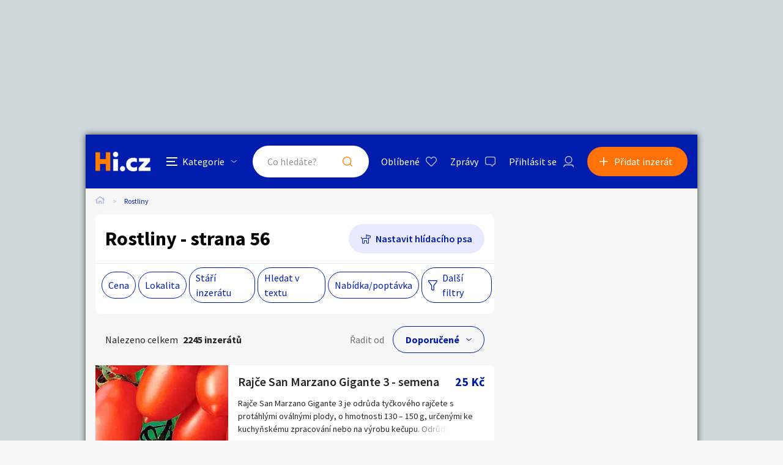

--- FILE ---
content_type: text/html; charset=utf-8
request_url: https://rostliny.hyperinzerce.cz/?page=56
body_size: 25186
content:

<!DOCTYPE html>
<html lang="cs">
<head>
    <script>
        window.dataLayer = window.dataLayer || [];
    </script>
    
    

    
<script>
    var dataLayer = window.dataLayer || [];
        dataLayer.push({ 'pageType': 'kategorie' });
</script>




        
<!-- Google Analytics -->
<!-- Analytics are loaded from gtm.js -->
<!-- End Google Analytics -->
<!-- Google Tag Manager -->
<script>
        (function (w, d, s, l, i) {
            w[l] = w[l] || []; w[l].push({
                'gtm.start':
                    new Date().getTime(), event: 'gtm.js'
            }); var f = d.getElementsByTagName(s)[0],
                j = d.createElement(s), dl = l != 'dataLayer' ? '&l=' + l : ''; j.async = true; j.src =
                    'https://www.googletagmanager.com/gtm.js?id=' + i + dl; f.parentNode.insertBefore(j, f);
        })(window, document, 'script', 'dataLayer', 'GTM-5NRXNLV');
</script>
<!-- End Google Tag Manager -->

    <title>Rostliny - strana 56 - Hyperinzerce.cz</title>
    <meta charset="UTF-8">
    <meta name="viewport" content="width=device-width, initial-scale=1, maximum-scale=1">
    <meta name="theme-color" content="#001CAD">
    <meta name="msapplication-navbutton-color" content="#001CAD">
    <meta name="apple-mobile-web-app-status-bar-style" content="#001CAD">
    <meta name="description" content="Rostliny - Inzerce rostlin, substr&#xE1;ty, sazenice, kaktusy, kv&#x11B;tiny, ovocn&#xE9; a okrasn&#xE9; stromy" />
    <meta name="keywords" content="Inzerce rostlin, substr&#xE1;ty, sazenice, kaktusy, kv&#x11B;tiny, ovocn&#xE9; a okrasn&#xE9; stromy" />
    <meta name="robots" content="index, follow, max-snippet:-1, max-image-preview:large, max-video-preview:-1" />
    <meta property="og:locale" content="cs_CZ" />
    <meta property="og:type" content="website" />
    <meta property="og:title" content="Rostliny - strana 56 - Hyperinzerce.cz" />
    <meta property="og:description" content="Rostliny - Inzerce rostlin, substr&#xE1;ty, sazenice, kaktusy, kv&#x11B;tiny, ovocn&#xE9; a okrasn&#xE9; stromy" />
    <meta property="og:url" />
    <meta property="og:site_name" content="Hyperinzerce" />
    <meta property="og:image" content="/img/hi.jfif" />
    <meta name="twitter:card" content="summary_large_image" />
    <meta name="twitter:title" content="Rostliny - strana 56 - Hyperinzerce.cz" />
    <meta name="twitter:description" content="Rostliny - Inzerce rostlin, substr&#xE1;ty, sazenice, kaktusy, kv&#x11B;tiny, ovocn&#xE9; a okrasn&#xE9; stromy" />
    <meta name="twitter:image" content="/img/hi.jfif" />
    <meta name="facebook-domain-verification" content="izeglx9000uet6lk1dkhkquiunpvxt" />
    <meta name="seznam-wmt" content="90IWB30dPZcqmnE5htkuill5oGapD9EL" />

    <link rel="preconnect" href="https://fonts.gstatic.com">
    <link href="https://fonts.googleapis.com/css2?family=Source+Sans+Pro:wght@300;400;600;700&display=swap" rel="stylesheet" />
    <link rel="shortcut icon" href="/img/favicon.png">
    <link rel="stylesheet" media="all" href="/css/style.css?v=MQAuADAALgAwAC4AMAA=" />
    <link rel="stylesheet" media="print" href="/css/print.css?v=MQAuADAALgAwAC4AMAA=" />
    <script src="https://apis.google.com/js/api:client.js"></script>
    

    <script src="https://cdnjs.cloudflare.com/ajax/libs/jquery/3.4.1/jquery.min.js"></script>
    <script src="https://cdnjs.cloudflare.com/ajax/libs/jquery.mask/1.14.0/jquery.mask.min.js"></script>
    <script src="https://cdnjs.cloudflare.com/ajax/libs/jquery-validate/1.19.1/jquery.validate.min.js"></script>
    <script src="https://cdnjs.cloudflare.com/ajax/libs/jquery-validation-unobtrusive/3.2.11/jquery.validate.unobtrusive.min.js"></script>

    

<script src="/js/scripts.js?v=MQAuADAALgAwAC4AMAA=" defer></script>
<script src="/js/location.js?v=MQAuADAALgAwAC4AMAA="></script>
<script src="/js/login.js?v=MQAuADAALgAwAC4AMAA="></script>
<script src="/js/jquery.validate.messages.js?v=MQAuADAALgAwAC4AMAA="></script>

        <!-- VLM banners -->
        <meta name="referrer" content="no-referrer-when-downgrade" id="referrer-policy-meta">
        <!-- Other banners -->
            <script async src="https://pagead2.googlesyndication.com/pagead/js/adsbygoogle.js?client=ca-pub-9392907167670842" crossorigin="anonymous"></script>

    
    
    
        <script src="https://cdnjs.cloudflare.com/ajax/libs/noUiSlider/14.6.3/nouislider.min.js"></script>
    

    <script src="/js/ads-index.js?v=MQAuADAALgAwAC4AMAA="></script>

    

</head>
<body>
    <!-- Google Tag Manager (noscript) -->
<noscript>
    <iframe src="https://www.googletagmanager.com/ns.html?id=GTM-5NRXNLV"
            height="0" width="0" style="display:none;visibility:hidden"></iframe>
</noscript>
<!-- End Google Tag Manager (noscript) -->
    
<!-- Ecomail starts -->
<script type="text/javascript">
    (function (p, l, o, w, i, n, g) {
        if (!p[i]) {
            p.GlobalSnowplowNamespace = p.GlobalSnowplowNamespace || [];
            p.GlobalSnowplowNamespace.push(i);
            p[i] = function () {
                (p[i].q = p[i].q || []).push(arguments);
            };
            p[i].q = p[i].q || []; 
            n = l.createElement(o);
            g = l.getElementsByTagName(o)[0];
            n.async = 1;
            n.src = w;
            g.parentNode.insertBefore(n, g);
        }
    }(window, document, "script", "//d70shl7vidtft.cloudfront.net/ecmtr-2.4.2.js", "ecotrack"));
    window.ecotrack('newTracker', 'cf', 'd2dpiwfhf3tz0r.cloudfront.net', {
        /* Initialise a tracker */
        appId: 'hyperinzerce'
    });
    window.ecotrack('setUserIdFromLocation', 'ecmid');
    window.ecotrack('trackPageView');
</script>
<!-- Ecomail stops -->
    

<div class="c-banner__outer u-mobile-hide">
        <!-- VLM banners -->
        <div id="leaderboard-top" class="c-banner__leaderboard js-banner-leader-main u-mobile-hide"></div>
</div>

<div class="c-main">
    

<div class="c-header-compact__placeholder js-header-compact-placeholder"></div>
<header class="c-header-compact js-header-compact">
    <div class="c-header-compact__container">
        <a href="#" class="c-header-compact__category-switch js-category-switch">
            <div class="c-header-compact__category-switch-icon js-category-switch-icons">
                <div></div>
                <div></div>
                <div></div>
            </div>
            <div class="c-header-compact__category-switch-text">
                Kategorie
            </div>
        </a>
        <a href="https://hyperinzerce.cz" class="c-header-compact__logo" title="Hyperinzerce">
            <img src="/img/logo_hyperinzerce_tmavy_bg.png" class="c-header-compact__logo-img" alt="Hyperinzerce">
        </a>
        <form class="c-header-compact__search js-search-form" method="get" action="/inzeraty/Index">
            <input class="js-data-submit-query" id="IsSearchboxQuery" name="IsSearchboxQuery" type="hidden" value="False" />
            <div class="c-header-compact__search-inner js-search-area">
                <input class="c-header-compact__search-input js-search-input" type="text" name="query" id="search-input-mobile" required placeholder="Co hledáte?" autocomplete="off">
                <button class="c-header-compact__search-button" type="submit">Hledat</button>
                <div class="c-search-results c-search-results--compact js-search-results js-desktop-search"></div>
            </div>
        </form>
        <div class="c-header-compact__buttons">
            <a href="https://hyperinzerce.cz/oblibene-inzeraty" class="c-header__button c-header__button--favourite js-logged-in-only">Oblíbené</a>
            <a href="https://hyperinzerce.cz/moje-zpravy" class="c-header__button c-header__button--messages js-logged-in-only">
                Zprávy
            </a>
                <a href="#" class="js-log-in c-header__button c-header__button--account">Přihlásit se</a>
        </div>
        <div class="c-header-compact__add js-add">
            <a href="#new-ad" class="c-header-compact__add-button">Přidat inzerát</a>
        </div>
    </div>

    
        <div class="c-categories c-categories--subpage js-categories">
    <div class="c-categories__background js-category-switch"></div>
    <div class="c-categories__container">
        <h2 class="c-categories__title">
            Kategorie
        </h2>
        <div class="c-categories__list">
                <a href="https://hyperinzerce.cz/rubriky-inzerce/auto-moto" class="c-categories__item">
                    <div class="c-categories__item-image-container">
                        <img class="c-categories__item-image" src="https://hyperinzerce-images.azureedge.net/static-content/category-icons/www/auto-moto.png" alt="Auto-moto">
                    </div>
                    <h2 class="c-categories__item-title">
                        Auto-moto
                    </h2>
                </a>
                <a href="https://hyperinzerce.cz/rubriky-inzerce/reality-bydleni" class="c-categories__item">
                    <div class="c-categories__item-image-container">
                        <img class="c-categories__item-image" src="https://hyperinzerce-images.azureedge.net/static-content/category-icons/www/reality-bydleni.png" alt="Reality a bydlen&#xED;">
                    </div>
                    <h2 class="c-categories__item-title">
                        Reality a bydlen&#xED;
                    </h2>
                </a>
                <a href="https://hyperinzerce.cz/rubriky-inzerce/seznamka" class="c-categories__item">
                    <div class="c-categories__item-image-container">
                        <img class="c-categories__item-image" src="https://hyperinzerce-images.azureedge.net/static-content/category-icons/www/seznamka.png" alt="Seznamka">
                    </div>
                    <h2 class="c-categories__item-title">
                        Seznamka
                    </h2>
                </a>
                <a href="https://erotika.hyperinzerce.cz/" class="c-categories__item">
                    <div class="c-categories__item-image-container">
                        <img class="c-categories__item-image" src="https://hyperinzerce-images.azureedge.net/static-content/category-icons/www/erotika.png" alt="Erotika">
                    </div>
                    <h2 class="c-categories__item-title">
                        Erotika
                    </h2>
                </a>
                <a href="https://hyperinzerce.cz/rubriky-inzerce/zvirata" class="c-categories__item">
                    <div class="c-categories__item-image-container">
                        <img class="c-categories__item-image" src="https://hyperinzerce-images.azureedge.net/static-content/category-icons/www/zvirata.png" alt="Zv&#xED;&#x159;ata">
                    </div>
                    <h2 class="c-categories__item-title">
                        Zv&#xED;&#x159;ata
                    </h2>
                </a>
                <a href="https://hyperinzerce.cz/rubriky-inzerce/prace-sluzby" class="c-categories__item">
                    <div class="c-categories__item-image-container">
                        <img class="c-categories__item-image" src="https://hyperinzerce-images.azureedge.net/static-content/category-icons/www/prace-sluzby.png" alt="Pr&#xE1;ce a slu&#x17E;by">
                    </div>
                    <h2 class="c-categories__item-title">
                        Pr&#xE1;ce a slu&#x17E;by
                    </h2>
                </a>
                <a href="https://hyperinzerce.cz/rubriky-inzerce/stroje-naradi" class="c-categories__item">
                    <div class="c-categories__item-image-container">
                        <img class="c-categories__item-image" src="https://hyperinzerce-images.azureedge.net/static-content/category-icons/www/stroje-naradi.png" alt="Stroje a n&#xE1;&#x159;ad&#xED;">
                    </div>
                    <h2 class="c-categories__item-title">
                        Stroje a n&#xE1;&#x159;ad&#xED;
                    </h2>
                </a>
                <a href="https://hyperinzerce.cz/rubriky-inzerce/pc-elektro" class="c-categories__item">
                    <div class="c-categories__item-image-container">
                        <img class="c-categories__item-image" src="https://hyperinzerce-images.azureedge.net/static-content/category-icons/www/pc-elektro.png" alt="PC a elektro">
                    </div>
                    <h2 class="c-categories__item-title">
                        PC a elektro
                    </h2>
                </a>
                <a href="https://hyperinzerce.cz/rubriky-inzerce/sport-hobby" class="c-categories__item">
                    <div class="c-categories__item-image-container">
                        <img class="c-categories__item-image" src="https://hyperinzerce-images.azureedge.net/static-content/category-icons/www/sport-hobby.png" alt="Sport a hobby">
                    </div>
                    <h2 class="c-categories__item-title">
                        Sport a hobby
                    </h2>
                </a>
                <a href="https://hyperinzerce.cz/rubriky-inzerce/sberatelstvi" class="c-categories__item">
                    <div class="c-categories__item-image-container">
                        <img class="c-categories__item-image" src="https://hyperinzerce-images.azureedge.net/static-content/category-icons/www/sberatelstvi.png" alt="Sb&#x11B;ratelstv&#xED;">
                    </div>
                    <h2 class="c-categories__item-title">
                        Sb&#x11B;ratelstv&#xED;
                    </h2>
                </a>
                <a href="https://hyperinzerce.cz/rubriky-inzerce/detske-zbozi" class="c-categories__item">
                    <div class="c-categories__item-image-container">
                        <img class="c-categories__item-image" src="https://hyperinzerce-images.azureedge.net/static-content/category-icons/www/detske-zbozi.png" alt="D&#x11B;tsk&#xE9; zbo&#x17E;&#xED;">
                    </div>
                    <h2 class="c-categories__item-title">
                        D&#x11B;tsk&#xE9; zbo&#x17E;&#xED;
                    </h2>
                </a>
                <a href="https://hyperinzerce.cz/rubriky-inzerce/moda-doplnky" class="c-categories__item">
                    <div class="c-categories__item-image-container">
                        <img class="c-categories__item-image" src="https://hyperinzerce-images.azureedge.net/static-content/category-icons/www/moda-doplnky.png" alt="M&#xF3;da a dopl&#x148;ky">
                    </div>
                    <h2 class="c-categories__item-title">
                        M&#xF3;da a dopl&#x148;ky
                    </h2>
                </a>
                <a href="https://hyperinzerce.cz/rubriky-inzerce/kultura" class="c-categories__item">
                    <div class="c-categories__item-image-container">
                        <img class="c-categories__item-image" src="https://hyperinzerce-images.azureedge.net/static-content/category-icons/www/kultura.png" alt="Kultura">
                    </div>
                    <h2 class="c-categories__item-title">
                        Kultura
                    </h2>
                </a>
                <a href="https://hyperinzerce.cz/rubriky-inzerce/cestovani" class="c-categories__item">
                    <div class="c-categories__item-image-container">
                        <img class="c-categories__item-image" src="https://hyperinzerce-images.azureedge.net/static-content/category-icons/www/cestovani.png" alt="Cestov&#xE1;n&#xED;">
                    </div>
                    <h2 class="c-categories__item-title">
                        Cestov&#xE1;n&#xED;
                    </h2>
                </a>
                <a href="https://hyperinzerce.cz/rubriky-inzerce/ostatni" class="c-categories__item">
                    <div class="c-categories__item-image-container">
                        <img class="c-categories__item-image" src="https://hyperinzerce-images.azureedge.net/static-content/category-icons/www/ostatni.png" alt="Ostatn&#xED;">
                    </div>
                    <h2 class="c-categories__item-title">
                        Ostatn&#xED;
                    </h2>
                </a>
        </div>
        <div class="c-categories__footer">
            <a href="#" class="c-categories__add-button js-add">Přidat inzerát</a>
        </div>
    </div>
</div>
    
</header>
    <div class="c-breadcrumbs">
    <a href="https://hyperinzerce.cz" class="c-breadcrumbs__item c-breadcrumbs__item--home">
        <img src="/img/icon_home.svg" alt="Home">
    </a>
            <a href="https://rostliny.hyperinzerce.cz/" class="c-breadcrumbs__item c-breadcrumbs__item--active">Rostliny</a>
</div>
    <main class="c-main__container">
        <div class="c-ad-list">
            

<div class="c-list-filters">
    <div class="c-list-filters__header">
        <h1 class="c-list-filters__title">Rostliny - strana 56</h1>
            <a class="c-list-filters__dog js-toggle-watch-dog-popup" href="#">Nastavit hlídacího psa</a>
    </div>


    <div class="c-list-filters__footer">
        <div class="c-list-filters__footer-mobile">
            <a class="c-list-filters__footer-button c-list-filters__footer-button--add js-add" href="#">Přidat inzerát</a>
            <a class="c-list-filters__footer-button c-list-filters__footer-button--filter js-toggle-filters" href="#">Filtrovat inzeráty</a>
            <!-- <a class="c-list-filters__footer-button c-list-filters__footer-button--dog" href="#">Nastavit hlídacího psa</a> -->
        </div>
        <div class="c-list-filters__footer-desktop">
            
<div class="c-list-filters__footer-list">
        <div class="c-list-filters__footer-list-item">
            <a class="c-list-filters__footer-list-link js-open-small-filter " href="#">Cena</a>
            <form method="post" class="c-small-filter c-small-filter--with-click-area js-small-filter-container" action="/inzeraty/SearchPopup">
            <div class="c-small-filter__inner">
                <div class="o-slider__target js-slider-target" id="slider_01"></div>
                <div class="o-slider o-slider--mt">
                    <div class="o-slider__input-container o-slider__input-container--no-desktop-margin">
                        <div class="o-slider__input-div">
                            <div class="o-slider__label">Minimální cena</div>
                            <span class="o-slider__input-outer">
                                <input type="number" min="0" data-slider-value="0" id="slider_01_min" class="o-slider__input" name="PriceFrom" value="0" />
                            </span>
                            <span class="o-slider__unit">Kč</span>
                        </div>
                        <div class="o-slider__separator o-slider__separator--pt">až</div>
                        <div class="o-slider__input-div">
                            <div class="o-slider__label">Maximální cena</div>
                            <span class="o-slider__input-outer">
                                <input type="number" max="7200000" data-slider-value="7200000" id="slider_01_max" class="o-slider__input" name="PriceTo" value="7200000" />
                            </span>
                            <span class="o-slider__unit">Kč</span>
                        </div>
                    </div>
                </div>
                <div class="c-small-filter__footer">
                    <button class="c-small-filter__footer-button-cancel o-button o-button--light-blue js-close-small-filter">Zavřít</button>
                    <button class="c-small-filter__footer-button-confirm o-button js-small-filter-confirm" type="submit">Zobrazit</button>
                </div>

                
<input type="hidden" id="Small_Filter_Hidden_CollectionId_6786faf8-7076-4ac3-889e-a99f5e77a10b" name="CollectionId" value="" />
<input type="hidden" id="Small_Filter_Hidden_CategoryId_6bb98f94-36fc-4afd-85d0-a9fa77b65493" name="CategoryId" value="28" />
<input type="hidden" id="Small_Filter_Hidden_PriceTo_357fdaa6-cdbe-4943-a94e-a38497dc63ea" name="PriceTo" value="7200000" />
<input type="hidden" id="Small_Filter_Hidden_PriceFrom_0ab2a376-a4d8-4ba7-97d6-d8c841b6877c" name="PriceFrom" value="0" />
<input type="hidden" id="Small_Filter_Hidden_PriceTo_d5fe0dbb-c032-4055-bd84-14493f514466" name="MaxPriceTo" value="7200000" />
<input type="hidden" id="Small_Filter_Hidden_PriceFrom_fa44da5a-2d4e-44d5-ae9e-04f23680b00f" name="MinPriceFrom" value="0" />
<input type="hidden" id="Small_Filter_Hidden_Query_7d5f91e4-b8b5-4ee6-b386-2ab5509a40bd" name="Query" value="" />
<input type="hidden" id="Small_Filter_Hidden_Type_d4094e72-04ac-4810-b660-ce94937fbcca" name="Type" value="" />
<input type="hidden" id="Small_Filter_Hidden_CreationPeriod_c9b9f7a2-0e4d-4375-8ded-acb6ca6b5308" name="CreationPeriod" value="" />
<input type="hidden" id="Small_Filter_Hidden_SortBy_e9b0825c-4cc0-4e9c-9f9b-5a6beec01ab4" data-val="true" data-val-required="The SortBy field is required." name="SortBy" value="Default" />
<input type="hidden" id="Small_Filter_Hidden_GeoLocation_5dc25e6c-35ce-47fa-869b-b999dda3308c" name="GeoLocation" value="" />


            </div>               
            <input name="__RequestVerificationToken" type="hidden" value="CfDJ8KwLrl2q1pFClTuz40KIF6QlJYzFpYmXe4FBz05BHzGMMn5dnk3q5xxU9N7UYiTRVmHyhrIqWH8O2P6rsZ0sWNix-1RXkLCSMbxvwXz3QuqWVuN-WpclyrazwQjpH4v1in7iaPnTkCp7ZLgmbveav-c" /></form>
        </div>

    <div class="c-list-filters__footer-list-item">
        <a class="c-list-filters__footer-list-link js-open-small-filter " href="#">Lokalita</a>
        <form method="post" class="c-small-filter js-small-filter-container" action="/inzeraty/SearchPopup">

            <input class="js-geolocation-input" id="GeoLocation" name="GeoLocation" type="hidden" value="" />
            <div class="o-slider__target js-value-slider-target" id="slider_02"></div>
            <div class="o-slider o-slider--mt">
                <div class="o-slider__input-container o-slider__input-container--no-desktop-margin">
                    <div class="o-slider__input-div">
                        <div class="o-slider__label">Vzdálenost do</div>
                        <span class="o-slider__input-outer">
                            <input type="number" min="10" max="200" id="slider_02_max" class="o-slider__input js-filter-by-area" name="Area" value="" />
                        </span>
                        <span class="o-slider__unit">Km</span>
                    </div>
                </div>
            </div>
            <label for="DistanceSearchSmall" class="o-switch u-mt--L u-mb--L">
                <input id="DistanceSearchSmall" class="o-switch__input js-filter-by-location" type="checkbox" data-val="true" data-val-required="The DistanceSearch field is required." name="DistanceSearch" value="true">
                <div class="o-switch__graphics o-switch__graphics--light c-filter-popup__checkbox-graphics"></div>
                <div id="share-location-label" class="o-switch__label o-switch__label--larger o-switch__label--dark c-filter-popup__checkbox-label">Hledat inzeráty v okolí</div>
            </label>
            <div class="c-small-filter__input-container">
                    <label for="Small_Filter_Regions_0__Selected" class="c-small-filter__checkbox o-checkbox">
                        <input id="Small_Filter_Regions_0__Identifier" type="hidden" name="Regions[0].Identifier" value="&#x10C;R">
                        <input id="Small_Filter_Regions_0__Selected" class="o-checkbox__input" type="checkbox" data-val="true" data-val-required="The Selected field is required." name="Regions[0].Selected" value="true">
                        <input name="Regions[0].Selected" type="hidden" value="false">
                        <div class="c-filter-popup__checkbox-graphics o-checkbox__graphics o-checkbox__graphics--light o-checkbox__graphics--large"></div>
                        <span class="c-filter-popup__checkbox-label o-checkbox__label">Cel&#xE1; &#x10C;R</span>
                    </label>
                    <label for="Small_Filter_Regions_1__Selected" class="c-small-filter__checkbox o-checkbox">
                        <input id="Small_Filter_Regions_1__Identifier" type="hidden" name="Regions[1].Identifier" value="PHA">
                        <input id="Small_Filter_Regions_1__Selected" class="o-checkbox__input" type="checkbox" data-val="true" data-val-required="The Selected field is required." name="Regions[1].Selected" value="true">
                        <input name="Regions[1].Selected" type="hidden" value="false">
                        <div class="c-filter-popup__checkbox-graphics o-checkbox__graphics o-checkbox__graphics--light o-checkbox__graphics--large"></div>
                        <span class="c-filter-popup__checkbox-label o-checkbox__label">Hlavn&#xED; m&#x11B;sto Praha</span>
                    </label>
                    <label for="Small_Filter_Regions_2__Selected" class="c-small-filter__checkbox o-checkbox">
                        <input id="Small_Filter_Regions_2__Identifier" type="hidden" name="Regions[2].Identifier" value="JH&#x10C;">
                        <input id="Small_Filter_Regions_2__Selected" class="o-checkbox__input" type="checkbox" data-val="true" data-val-required="The Selected field is required." name="Regions[2].Selected" value="true">
                        <input name="Regions[2].Selected" type="hidden" value="false">
                        <div class="c-filter-popup__checkbox-graphics o-checkbox__graphics o-checkbox__graphics--light o-checkbox__graphics--large"></div>
                        <span class="c-filter-popup__checkbox-label o-checkbox__label">Jiho&#x10D;esk&#xFD; kraj</span>
                    </label>
                    <label for="Small_Filter_Regions_3__Selected" class="c-small-filter__checkbox o-checkbox">
                        <input id="Small_Filter_Regions_3__Identifier" type="hidden" name="Regions[3].Identifier" value="JHM">
                        <input id="Small_Filter_Regions_3__Selected" class="o-checkbox__input" type="checkbox" data-val="true" data-val-required="The Selected field is required." name="Regions[3].Selected" value="true">
                        <input name="Regions[3].Selected" type="hidden" value="false">
                        <div class="c-filter-popup__checkbox-graphics o-checkbox__graphics o-checkbox__graphics--light o-checkbox__graphics--large"></div>
                        <span class="c-filter-popup__checkbox-label o-checkbox__label">Jihomoravsk&#xFD; kraj</span>
                    </label>
                    <label for="Small_Filter_Regions_4__Selected" class="c-small-filter__checkbox o-checkbox">
                        <input id="Small_Filter_Regions_4__Identifier" type="hidden" name="Regions[4].Identifier" value="KVK">
                        <input id="Small_Filter_Regions_4__Selected" class="o-checkbox__input" type="checkbox" data-val="true" data-val-required="The Selected field is required." name="Regions[4].Selected" value="true">
                        <input name="Regions[4].Selected" type="hidden" value="false">
                        <div class="c-filter-popup__checkbox-graphics o-checkbox__graphics o-checkbox__graphics--light o-checkbox__graphics--large"></div>
                        <span class="c-filter-popup__checkbox-label o-checkbox__label">Karlovarsk&#xFD; kraj</span>
                    </label>
                    <label for="Small_Filter_Regions_5__Selected" class="c-small-filter__checkbox o-checkbox">
                        <input id="Small_Filter_Regions_5__Identifier" type="hidden" name="Regions[5].Identifier" value="VYS">
                        <input id="Small_Filter_Regions_5__Selected" class="o-checkbox__input" type="checkbox" data-val="true" data-val-required="The Selected field is required." name="Regions[5].Selected" value="true">
                        <input name="Regions[5].Selected" type="hidden" value="false">
                        <div class="c-filter-popup__checkbox-graphics o-checkbox__graphics o-checkbox__graphics--light o-checkbox__graphics--large"></div>
                        <span class="c-filter-popup__checkbox-label o-checkbox__label">Kraj Vyso&#x10D;ina</span>
                    </label>
                    <label for="Small_Filter_Regions_6__Selected" class="c-small-filter__checkbox o-checkbox">
                        <input id="Small_Filter_Regions_6__Identifier" type="hidden" name="Regions[6].Identifier" value="HKK">
                        <input id="Small_Filter_Regions_6__Selected" class="o-checkbox__input" type="checkbox" data-val="true" data-val-required="The Selected field is required." name="Regions[6].Selected" value="true">
                        <input name="Regions[6].Selected" type="hidden" value="false">
                        <div class="c-filter-popup__checkbox-graphics o-checkbox__graphics o-checkbox__graphics--light o-checkbox__graphics--large"></div>
                        <span class="c-filter-popup__checkbox-label o-checkbox__label">Kr&#xE1;lov&#xE9;hradeck&#xFD; kraj</span>
                    </label>
                    <label for="Small_Filter_Regions_7__Selected" class="c-small-filter__checkbox o-checkbox">
                        <input id="Small_Filter_Regions_7__Identifier" type="hidden" name="Regions[7].Identifier" value="LBK">
                        <input id="Small_Filter_Regions_7__Selected" class="o-checkbox__input" type="checkbox" data-val="true" data-val-required="The Selected field is required." name="Regions[7].Selected" value="true">
                        <input name="Regions[7].Selected" type="hidden" value="false">
                        <div class="c-filter-popup__checkbox-graphics o-checkbox__graphics o-checkbox__graphics--light o-checkbox__graphics--large"></div>
                        <span class="c-filter-popup__checkbox-label o-checkbox__label">Libereck&#xFD; kraj</span>
                    </label>
                    <label for="Small_Filter_Regions_8__Selected" class="c-small-filter__checkbox o-checkbox">
                        <input id="Small_Filter_Regions_8__Identifier" type="hidden" name="Regions[8].Identifier" value="MSK">
                        <input id="Small_Filter_Regions_8__Selected" class="o-checkbox__input" type="checkbox" data-val="true" data-val-required="The Selected field is required." name="Regions[8].Selected" value="true">
                        <input name="Regions[8].Selected" type="hidden" value="false">
                        <div class="c-filter-popup__checkbox-graphics o-checkbox__graphics o-checkbox__graphics--light o-checkbox__graphics--large"></div>
                        <span class="c-filter-popup__checkbox-label o-checkbox__label">Moravskoslezsk&#xFD; kraj</span>
                    </label>
                    <label for="Small_Filter_Regions_9__Selected" class="c-small-filter__checkbox o-checkbox">
                        <input id="Small_Filter_Regions_9__Identifier" type="hidden" name="Regions[9].Identifier" value="OLK">
                        <input id="Small_Filter_Regions_9__Selected" class="o-checkbox__input" type="checkbox" data-val="true" data-val-required="The Selected field is required." name="Regions[9].Selected" value="true">
                        <input name="Regions[9].Selected" type="hidden" value="false">
                        <div class="c-filter-popup__checkbox-graphics o-checkbox__graphics o-checkbox__graphics--light o-checkbox__graphics--large"></div>
                        <span class="c-filter-popup__checkbox-label o-checkbox__label">Olomouck&#xFD; kraj</span>
                    </label>
                    <label for="Small_Filter_Regions_10__Selected" class="c-small-filter__checkbox o-checkbox">
                        <input id="Small_Filter_Regions_10__Identifier" type="hidden" name="Regions[10].Identifier" value="PAK">
                        <input id="Small_Filter_Regions_10__Selected" class="o-checkbox__input" type="checkbox" data-val="true" data-val-required="The Selected field is required." name="Regions[10].Selected" value="true">
                        <input name="Regions[10].Selected" type="hidden" value="false">
                        <div class="c-filter-popup__checkbox-graphics o-checkbox__graphics o-checkbox__graphics--light o-checkbox__graphics--large"></div>
                        <span class="c-filter-popup__checkbox-label o-checkbox__label">Pardubick&#xFD; kraj</span>
                    </label>
                    <label for="Small_Filter_Regions_11__Selected" class="c-small-filter__checkbox o-checkbox">
                        <input id="Small_Filter_Regions_11__Identifier" type="hidden" name="Regions[11].Identifier" value="PLK">
                        <input id="Small_Filter_Regions_11__Selected" class="o-checkbox__input" type="checkbox" data-val="true" data-val-required="The Selected field is required." name="Regions[11].Selected" value="true">
                        <input name="Regions[11].Selected" type="hidden" value="false">
                        <div class="c-filter-popup__checkbox-graphics o-checkbox__graphics o-checkbox__graphics--light o-checkbox__graphics--large"></div>
                        <span class="c-filter-popup__checkbox-label o-checkbox__label">Plze&#x148;sk&#xFD; kraj</span>
                    </label>
                    <label for="Small_Filter_Regions_12__Selected" class="c-small-filter__checkbox o-checkbox">
                        <input id="Small_Filter_Regions_12__Identifier" type="hidden" name="Regions[12].Identifier" value="ST&#x10C;">
                        <input id="Small_Filter_Regions_12__Selected" class="o-checkbox__input" type="checkbox" data-val="true" data-val-required="The Selected field is required." name="Regions[12].Selected" value="true">
                        <input name="Regions[12].Selected" type="hidden" value="false">
                        <div class="c-filter-popup__checkbox-graphics o-checkbox__graphics o-checkbox__graphics--light o-checkbox__graphics--large"></div>
                        <span class="c-filter-popup__checkbox-label o-checkbox__label">St&#x159;edo&#x10D;esk&#xFD; kraj</span>
                    </label>
                    <label for="Small_Filter_Regions_13__Selected" class="c-small-filter__checkbox o-checkbox">
                        <input id="Small_Filter_Regions_13__Identifier" type="hidden" name="Regions[13].Identifier" value="ULK">
                        <input id="Small_Filter_Regions_13__Selected" class="o-checkbox__input" type="checkbox" data-val="true" data-val-required="The Selected field is required." name="Regions[13].Selected" value="true">
                        <input name="Regions[13].Selected" type="hidden" value="false">
                        <div class="c-filter-popup__checkbox-graphics o-checkbox__graphics o-checkbox__graphics--light o-checkbox__graphics--large"></div>
                        <span class="c-filter-popup__checkbox-label o-checkbox__label">&#xDA;steck&#xFD; kraj</span>
                    </label>
                    <label for="Small_Filter_Regions_14__Selected" class="c-small-filter__checkbox o-checkbox">
                        <input id="Small_Filter_Regions_14__Identifier" type="hidden" name="Regions[14].Identifier" value="ZLK">
                        <input id="Small_Filter_Regions_14__Selected" class="o-checkbox__input" type="checkbox" data-val="true" data-val-required="The Selected field is required." name="Regions[14].Selected" value="true">
                        <input name="Regions[14].Selected" type="hidden" value="false">
                        <div class="c-filter-popup__checkbox-graphics o-checkbox__graphics o-checkbox__graphics--light o-checkbox__graphics--large"></div>
                        <span class="c-filter-popup__checkbox-label o-checkbox__label">Zl&#xED;nsk&#xFD; kraj</span>
                    </label>
                    <label for="Small_Filter_Regions_15__Selected" class="c-small-filter__checkbox o-checkbox">
                        <input id="Small_Filter_Regions_15__Identifier" type="hidden" name="Regions[15].Identifier" value="ZAHRANICI">
                        <input id="Small_Filter_Regions_15__Selected" class="o-checkbox__input" type="checkbox" data-val="true" data-val-required="The Selected field is required." name="Regions[15].Selected" value="true">
                        <input name="Regions[15].Selected" type="hidden" value="false">
                        <div class="c-filter-popup__checkbox-graphics o-checkbox__graphics o-checkbox__graphics--light o-checkbox__graphics--large"></div>
                        <span class="c-filter-popup__checkbox-label o-checkbox__label">Zahrani&#x10D;&#xED;</span>
                    </label>
            </div>
            <div class="c-small-filter__footer">
                <button class="c-small-filter__footer-button-cancel o-button o-button--light-blue js-close-small-filter">Zavřít</button>
                <button class="c-small-filter__footer-button-confirm o-button js-small-filter-confirm" type="submit">Zobrazit</button>
            </div>

            
<input type="hidden" id="Small_Filter_Hidden_CollectionId_4c336872-f910-4a70-ae90-24934982ea02" name="CollectionId" value="" />
<input type="hidden" id="Small_Filter_Hidden_CategoryId_36796f4d-1b18-4e26-8733-da2e45343678" name="CategoryId" value="28" />
<input type="hidden" id="Small_Filter_Hidden_PriceTo_838856ba-191d-4596-93dc-073bd902d780" name="PriceTo" value="7200000" />
<input type="hidden" id="Small_Filter_Hidden_PriceFrom_af8c0cfa-17d8-4a7c-a35a-131d84c3aef2" name="PriceFrom" value="0" />
<input type="hidden" id="Small_Filter_Hidden_PriceTo_a3a325af-03b4-424b-a358-6bbd532ad0e5" name="MaxPriceTo" value="7200000" />
<input type="hidden" id="Small_Filter_Hidden_PriceFrom_5564605a-230b-4550-b137-6d5f9b4674f1" name="MinPriceFrom" value="0" />
<input type="hidden" id="Small_Filter_Hidden_Query_4fe90764-bdad-431a-9a83-bdaf51e9f479" name="Query" value="" />
<input type="hidden" id="Small_Filter_Hidden_Type_05b00411-4892-4c02-ab15-2c3bd37d2baf" name="Type" value="" />
<input type="hidden" id="Small_Filter_Hidden_CreationPeriod_0cf8c4f8-45a5-493b-aab1-5a260012370a" name="CreationPeriod" value="" />
<input type="hidden" id="Small_Filter_Hidden_SortBy_0f5c2732-f0a9-46c0-ad58-5788d230e9c8" data-val="true" data-val-required="The SortBy field is required." name="SortBy" value="Default" />
<input type="hidden" id="Small_Filter_Hidden_GeoLocation_08e72385-5b5a-48ab-982e-b1a7937ea3fb" name="GeoLocation" value="" />


        <input name="__RequestVerificationToken" type="hidden" value="CfDJ8KwLrl2q1pFClTuz40KIF6QlJYzFpYmXe4FBz05BHzGMMn5dnk3q5xxU9N7UYiTRVmHyhrIqWH8O2P6rsZ0sWNix-1RXkLCSMbxvwXz3QuqWVuN-WpclyrazwQjpH4v1in7iaPnTkCp7ZLgmbveav-c" /><input name="DistanceSearch" type="hidden" value="false"><input name="Regions[0].Selected" type="hidden" value="false"><input name="Regions[1].Selected" type="hidden" value="false"><input name="Regions[2].Selected" type="hidden" value="false"><input name="Regions[3].Selected" type="hidden" value="false"><input name="Regions[4].Selected" type="hidden" value="false"><input name="Regions[5].Selected" type="hidden" value="false"><input name="Regions[6].Selected" type="hidden" value="false"><input name="Regions[7].Selected" type="hidden" value="false"><input name="Regions[8].Selected" type="hidden" value="false"><input name="Regions[9].Selected" type="hidden" value="false"><input name="Regions[10].Selected" type="hidden" value="false"><input name="Regions[11].Selected" type="hidden" value="false"><input name="Regions[12].Selected" type="hidden" value="false"><input name="Regions[13].Selected" type="hidden" value="false"><input name="Regions[14].Selected" type="hidden" value="false"><input name="Regions[15].Selected" type="hidden" value="false"></form>
    </div>

    <div class="c-list-filters__footer-list-item">
        <a class="c-list-filters__footer-list-link js-open-small-filter " href="#">Stáří inzerátu</a>
        <form method="post" class="c-small-filter js-small-filter-container" action="/inzeraty/SearchPopup">
            <div class="c-small-filter__input-container">
                <select id="Small_Filter_CreationPeriod" class="c-small-filter__input" name="CreationPeriod">
                <option value="">Nez&#xE1;le&#x17E;&#xED;</option>
<option value="Max24Hours">Max 24 hodin</option>
<option value="Max48Hours">Max 48 hodin</option>
<option value="Max1Week">Max 1 t&#xFD;den</option>
<option value="Max2Weeks">Max 2 t&#xFD;dny</option>
<option value="Max1Month">Max 1 m&#x11B;s&#xED;c</option>
<option value="Max2Months">Max 2 m&#x11B;s&#xED;ce</option>
</select>
            </div>
            <div class="c-small-filter__footer">
                <button class="c-small-filter__footer-button-cancel o-button o-button--light-blue js-close-small-filter">Zavřít</button>
                <button class="c-small-filter__footer-button-confirm o-button js-small-filter-confirm" type="submit">Zobrazit</button>
            </div>

            
<input type="hidden" id="Small_Filter_Hidden_CollectionId_64e43ea9-2daf-4027-abef-f22ede8ed2cd" name="CollectionId" value="" />
<input type="hidden" id="Small_Filter_Hidden_CategoryId_5cce475c-8522-4a77-8eb9-ee6b88370103" name="CategoryId" value="28" />
<input type="hidden" id="Small_Filter_Hidden_PriceTo_b54398c3-7611-458c-aff3-3fec08a479b1" name="PriceTo" value="7200000" />
<input type="hidden" id="Small_Filter_Hidden_PriceFrom_1d91e85e-756e-4fb0-b3b8-2163eff9b3d9" name="PriceFrom" value="0" />
<input type="hidden" id="Small_Filter_Hidden_PriceTo_e1d7b50a-ea28-4d0c-8f3c-cb563271c34f" name="MaxPriceTo" value="7200000" />
<input type="hidden" id="Small_Filter_Hidden_PriceFrom_87a6c4e1-5108-4716-9b5c-846cf86b2f25" name="MinPriceFrom" value="0" />
<input type="hidden" id="Small_Filter_Hidden_Query_17f56c2a-c3dd-4fba-be65-0e1d74f5ab23" name="Query" value="" />
<input type="hidden" id="Small_Filter_Hidden_Type_af2099c3-aa40-4b12-a4b0-e279ae3ce42e" name="Type" value="" />
<input type="hidden" id="Small_Filter_Hidden_CreationPeriod_505d9388-70f8-41fc-b33e-6ddc41b8f68d" name="CreationPeriod" value="" />
<input type="hidden" id="Small_Filter_Hidden_SortBy_cac1f991-d48f-49d1-bc1d-59e43051ca9a" data-val="true" data-val-required="The SortBy field is required." name="SortBy" value="Default" />
<input type="hidden" id="Small_Filter_Hidden_GeoLocation_b2e4eb67-3822-49a3-8997-c78f17f17a04" name="GeoLocation" value="" />


        <input name="__RequestVerificationToken" type="hidden" value="CfDJ8KwLrl2q1pFClTuz40KIF6QlJYzFpYmXe4FBz05BHzGMMn5dnk3q5xxU9N7UYiTRVmHyhrIqWH8O2P6rsZ0sWNix-1RXkLCSMbxvwXz3QuqWVuN-WpclyrazwQjpH4v1in7iaPnTkCp7ZLgmbveav-c" /></form>
    </div>

    <div class="c-list-filters__footer-list-item">
        <a class="c-list-filters__footer-list-link js-open-small-filter " href="#">Hledat v textu</a>
        <form method="post" class="c-small-filter js-small-filter-container" action="/inzeraty/SearchPopup">
            <div class="c-small-filter__input-container">
                <input id="Small_Filter_Query" autocomplete="off" class="c-small-filter__input" type="text" name="Query" value="" />
            </div>
            <div class="c-small-filter__footer">
                <button class="c-small-filter__footer-button-cancel o-button o-button--light-blue js-close-small-filter">Zavřít</button>
                <button class="c-small-filter__footer-button-confirm o-button js-small-filter-confirm" type="submit">Zobrazit</button>
            </div>

            
<input type="hidden" id="Small_Filter_Hidden_CollectionId_46146909-e5c8-4b25-acad-ac586ae5011a" name="CollectionId" value="" />
<input type="hidden" id="Small_Filter_Hidden_CategoryId_e264fa98-1f30-462a-bdd0-3fe919c7ce29" name="CategoryId" value="28" />
<input type="hidden" id="Small_Filter_Hidden_PriceTo_290e9f5c-0a84-43d3-b777-15c6e3feba8e" name="PriceTo" value="7200000" />
<input type="hidden" id="Small_Filter_Hidden_PriceFrom_ebc8a895-486a-47ad-a20e-31ca631114c6" name="PriceFrom" value="0" />
<input type="hidden" id="Small_Filter_Hidden_PriceTo_043e5d37-d5dd-43ad-83ba-76c4b6275eae" name="MaxPriceTo" value="7200000" />
<input type="hidden" id="Small_Filter_Hidden_PriceFrom_bb5b33c7-472f-4765-95f2-187c2f469c0f" name="MinPriceFrom" value="0" />
<input type="hidden" id="Small_Filter_Hidden_Query_ed50a8f6-4377-4778-be2d-2ee29b1ae030" name="Query" value="" />
<input type="hidden" id="Small_Filter_Hidden_Type_8d19b9a3-f677-4e6b-a140-ad7f385750c3" name="Type" value="" />
<input type="hidden" id="Small_Filter_Hidden_CreationPeriod_27d4c5f7-d5d7-4a13-911f-f1749c3bd195" name="CreationPeriod" value="" />
<input type="hidden" id="Small_Filter_Hidden_SortBy_dc2139ef-2ce2-4c62-98b6-0418f2101d1e" data-val="true" data-val-required="The SortBy field is required." name="SortBy" value="Default" />
<input type="hidden" id="Small_Filter_Hidden_GeoLocation_56df870f-c3bf-4637-bec5-2c423cd300cc" name="GeoLocation" value="" />


        <input name="__RequestVerificationToken" type="hidden" value="CfDJ8KwLrl2q1pFClTuz40KIF6QlJYzFpYmXe4FBz05BHzGMMn5dnk3q5xxU9N7UYiTRVmHyhrIqWH8O2P6rsZ0sWNix-1RXkLCSMbxvwXz3QuqWVuN-WpclyrazwQjpH4v1in7iaPnTkCp7ZLgmbveav-c" /></form>
    </div>

    <div class="c-list-filters__footer-list-item">
        <a class="c-list-filters__footer-list-link js-open-small-filter " href="#">Nabídka/poptávka</a>
        <form method="post" class="c-small-filter js-small-filter-container" action="/inzeraty/SearchPopup">
            <div class="c-small-filter__input-container">
                <select id="Small_Filter_Type" class="c-small-filter__input" name="Type">
                <option value="">Nez&#xE1;le&#x17E;&#xED;</option>
<option value="Supply">Chci koupit (nab&#xED;dky)</option>
<option value="Demand">Chci prodat (popt&#xE1;vky)</option>
</select>
            </div>
            <div class="c-small-filter__footer">
                <button class="c-small-filter__footer-button-cancel o-button o-button--light-blue js-close-small-filter">Zavřít</button>
                <button class="c-small-filter__footer-button-confirm o-button js-small-filter-confirm" type="submit">Zobrazit</button>
            </div>

            
<input type="hidden" id="Small_Filter_Hidden_CollectionId_63e3ba99-8b2b-4de7-a4dc-a6d0fcd719b8" name="CollectionId" value="" />
<input type="hidden" id="Small_Filter_Hidden_CategoryId_a90bf8e2-fe3e-47a2-b181-828f1cbe2dde" name="CategoryId" value="28" />
<input type="hidden" id="Small_Filter_Hidden_PriceTo_4b1765a6-b20a-42a1-ae34-a6ffcbd6f816" name="PriceTo" value="7200000" />
<input type="hidden" id="Small_Filter_Hidden_PriceFrom_ec3697ac-2153-485e-9465-92601ab4f278" name="PriceFrom" value="0" />
<input type="hidden" id="Small_Filter_Hidden_PriceTo_04ef07c6-8ab0-450e-b8cb-ac1370b734ea" name="MaxPriceTo" value="7200000" />
<input type="hidden" id="Small_Filter_Hidden_PriceFrom_b3d7f5fa-fa4b-4e2d-9179-6049fb63ff46" name="MinPriceFrom" value="0" />
<input type="hidden" id="Small_Filter_Hidden_Query_09516910-cc8d-4176-9569-bd70f4cfc4cf" name="Query" value="" />
<input type="hidden" id="Small_Filter_Hidden_Type_fc4e4a6f-546e-4387-8fda-3e9472203387" name="Type" value="" />
<input type="hidden" id="Small_Filter_Hidden_CreationPeriod_a00a5cea-f343-40a8-a523-804415fe6be3" name="CreationPeriod" value="" />
<input type="hidden" id="Small_Filter_Hidden_SortBy_09659e04-c51f-4e21-81dd-b5344cb7d292" data-val="true" data-val-required="The SortBy field is required." name="SortBy" value="Default" />
<input type="hidden" id="Small_Filter_Hidden_GeoLocation_9ac99d99-72fa-473a-9a9e-60634516b91f" name="GeoLocation" value="" />


        <input name="__RequestVerificationToken" type="hidden" value="CfDJ8KwLrl2q1pFClTuz40KIF6QlJYzFpYmXe4FBz05BHzGMMn5dnk3q5xxU9N7UYiTRVmHyhrIqWH8O2P6rsZ0sWNix-1RXkLCSMbxvwXz3QuqWVuN-WpclyrazwQjpH4v1in7iaPnTkCp7ZLgmbveav-c" /></form>
    </div>
</div>
            <a class="c-list-filters__footer-more-filters js-toggle-filters" href="#">Další filtry</a>
        </div>
    </div>
</div>

            <div class="c-ad-list__header">
                <h2 class="c-ad-list__title">Nalezeno celkem <span>2245 inzerátů</span></h2>
                <div class="c-ad-list__sort">
                    <label class="c-ad-list__sort-label" for="ad-list-sort">Řadit od</label>
                    <select class="c-ad-list__sort-select js-ad-sort-select" name="" id="ad-list-sort">
                        <option value="0" selected="selected">Doporučené</option>
                        <option value="4">Nejbližší</option>
                        <option value="1">Nejlevnější</option>
                        <option value="2">Nejdražší</option>
                        <option value="3">Nejnovější</option>
                    </select>
                </div>
            </div>

            <div class="c-ad-list__item-container js-ads-container" data-category="28" data-collection="">
                    <!-- VLM banners -->
                    <div id="m-square-1" class="c-banner__square u-desktop-hide"></div>
                


<div class="js-flash-message-container">
</div>


        
<div class="c-ad-list__item js-ad-list-link " data-link="https://rostliny.hyperinzerce.cz/semena-sazenice/inzerat/98324847290494331481-rajce-san-marzano-gigante-3-semena-nabidka-drzovice" id="98324847290494331481">
    <div class="c-ad-list__item-image-container">
        <img class="c-ad-list__item-image" src="https://images.hyperinzerce.cz/inzeraty/98324847290494331481%2Fthumbnail%2Ff0265e8099ac4e5386e555bb867a9f04.jpg" alt="">
    </div>
    <div class="c-ad-list__item-content">
        <div class="c-ad-list__item-header">
            <a href="https://rostliny.hyperinzerce.cz/semena-sazenice/inzerat/98324847290494331481-rajce-san-marzano-gigante-3-semena-nabidka-drzovice" class="c-ad-list__item-name">
                Raj&#x10D;e San Marzano Gigante 3 - semena
            </a>
            <div class="c-ad-list__item-price">
                <span>25&nbsp;Kč</span>
            </div>
        </div>
        <div class="c-ad-list__item-description">
            Rajče San Marzano Gigante 3 je odrůda tyčkov&#233;ho rajčete s prot&#225;hl&#253;mi ov&#225;ln&#253;mi plody, o hmotnosti 130 – 150 g, určen&#253;mi ke kuchyňsk&#233;mu zpracov&#225;n&#237; nebo na v&#253;robu kečupu. Odrůdy typu San Marzano jsou velice vhodn&#233; pro vařen&#237; na boloňsk&#233; om&#225;čky a podobně. Je rezistentn&#237; k chorob&#225;m Verticilium a Fusarium oxysporum rasy 1 a 2.	Balen&#237; obsahuje 20 semen za 25 Kč.	Semena – neoseeds<br>
<br>

        </div>
        <div class="c-ad-list__item-footer">
            <span class="c-ad-list__item-location">
                Dr&#x17E;ovice
            </span>
                    <a href="#" data-identifier="98324847290494331481" class="c-ad-list__item-like js-favourite-ad js-logged-in-only " title="P&#x159;idat do obl&#xED;ben&#xFD;ch."></a>
        </div>
    </div>
</div>


        
<div class="c-ad-list__item js-ad-list-link " data-link="https://rostliny.hyperinzerce.cz/semena-sazenice/inzerat/82098700590494331472-rizek-brugmansia-arborea-andelska-trumpeta-nabidka-drzovice" id="82098700590494331472">
    <div class="c-ad-list__item-image-container">
        <img class="c-ad-list__item-image" src="https://images.hyperinzerce.cz/inzeraty/82098700590494331472%2Fthumbnail%2F556a24cf2b47461ea2ccdbd7bd070435.jpg" alt="">
    </div>
    <div class="c-ad-list__item-content">
        <div class="c-ad-list__item-header">
            <a href="https://rostliny.hyperinzerce.cz/semena-sazenice/inzerat/82098700590494331472-rizek-brugmansia-arborea-andelska-trumpeta-nabidka-drzovice" class="c-ad-list__item-name">
                &#x158;&#xED;zek Brugmansia Arborea - And&#x11B;lsk&#xE1; trumpeta
            </a>
            <div class="c-ad-list__item-price">
                <span>10&nbsp;Kč</span>
            </div>
        </div>
        <div class="c-ad-list__item-description">
            Brugmansia x Arborea neboli „Andělsk&#225; trumpeta“ je impozantn&#237; okrasn&#253; keř, poch&#225;zej&#237;c&#237; z&#160;jižn&#237; Ameriky, s&#160;překr&#225;sn&#253;mi n&#225;padn&#253;mi květy, porostl&#253; široce elipsovit&#253;mi, stř&#237;dav&#253;mi, matně zelen&#253;mi a sametově chlupat&#253;mi listy, kter&#253; se v&#160;našich klimatick&#253;ch podm&#237;nk&#225;ch pěstuje jako přenosn&#253;. Kvete od června do ř&#237;jna. Plodem jsou tobolky.&#160;Keř dorůst&#225; v&#253;šky až 3 m.&#160; Brugmansia x Arborea kvete přibližně 30 cm dlouh&#253;mi, b&#237;l&#253;mi, omamně von&#237;c&#237;mi květy, připom&#237;naj&#237;c&#237;mi trumpetu, proto t&#233;ž n&#225;zev „Andělsk&#225; trumpeta“.&#160;	Balen&#237; obsahuje 1 sazenici za 10 Kč.	Semena &amp; sazenice – neoseeds<br>
<br>

        </div>
        <div class="c-ad-list__item-footer">
            <span class="c-ad-list__item-location">
                Dr&#x17E;ovice
            </span>
                    <a href="#" data-identifier="82098700590494331472" class="c-ad-list__item-like js-favourite-ad js-logged-in-only " title="P&#x159;idat do obl&#xED;ben&#xFD;ch."></a>
        </div>
    </div>
</div>


                <!-- VLM banners -->
                <div id="outstream"></div>
                <div id="m-outstream"></div>
        
<div class="c-ad-list__item js-ad-list-link " data-link="https://rostliny.hyperinzerce.cz/semena-sazenice/inzerat/43356651690494331436-rizek-brugmansia-goldface-andelska-trumpeta-nabidka-drzovice" id="43356651690494331436">
    <div class="c-ad-list__item-image-container">
        <img class="c-ad-list__item-image" src="https://images.hyperinzerce.cz/inzeraty/43356651690494331436%2Fthumbnail%2Fe31403c11a1643c1a142739739ec53ff.jpg" alt="">
    </div>
    <div class="c-ad-list__item-content">
        <div class="c-ad-list__item-header">
            <a href="https://rostliny.hyperinzerce.cz/semena-sazenice/inzerat/43356651690494331436-rizek-brugmansia-goldface-andelska-trumpeta-nabidka-drzovice" class="c-ad-list__item-name">
                &#x158;&#xED;zek Brugmansia Goldface - And&#x11B;lsk&#xE1; trumpeta
            </a>
            <div class="c-ad-list__item-price">
                <span>50&nbsp;Kč</span>
            </div>
        </div>
        <div class="c-ad-list__item-description">
            Brugmansia Goldface – je odoln&#253; okrasn&#253; keř s&#160;n&#225;dhern&#253;mi, velk&#253;mi, sladce von&#237;c&#237;mi květy, kter&#253; se původně vyskytuje v&#160;jihov&#253;chodn&#237; Braz&#237;lii. V&#160;našich podm&#237;nk&#225;ch se pěstuje jako přenosn&#225; okrasn&#225; rostlina, kter&#225; kvete od června do ř&#237;jna. Cel&#225; rostlina je jedovat&#225;.&#160;V&#253;ška keře&#160;se může pohybovat mezi 1,5 – 2,5 m.&#160;&#160;Pln&#233; květy jsou mimoř&#225;dně kr&#225;sn&#233; zlatožlut&#233; barvy, uvnitř květu v&#160;tmavš&#237;m odst&#237;nu, 20 - 25 cm dlouh&#233;, převisl&#233;, tvarem připom&#237;naj&#237;c&#237; trumpetku, proto t&#233;ž česk&#253; n&#225;zev keře „Andělsk&#225; trumpeta“.&#160;		Semena &amp; sazenice – neoseeds<br>
<br>

        </div>
        <div class="c-ad-list__item-footer">
            <span class="c-ad-list__item-location">
                Dr&#x17E;ovice
            </span>
                    <a href="#" data-identifier="43356651690494331436" class="c-ad-list__item-like js-favourite-ad js-logged-in-only " title="P&#x159;idat do obl&#xED;ben&#xFD;ch."></a>
        </div>
    </div>
</div>


        
<div class="c-ad-list__item js-ad-list-link " data-link="https://rostliny.hyperinzerce.cz/semena-sazenice/inzerat/65872553890494331454-rizek-brugmansia-angels-sunexplosion-andelska-trumpeta-nabidka-drzovice" id="65872553890494331454">
    <div class="c-ad-list__item-image-container">
        <img class="c-ad-list__item-image" src="https://images.hyperinzerce.cz/inzeraty/65872553890494331454%2Fthumbnail%2Fd4d83d73743840e8b38a34b8d7ad35a2.jpg" alt="">
    </div>
    <div class="c-ad-list__item-content">
        <div class="c-ad-list__item-header">
            <a href="https://rostliny.hyperinzerce.cz/semena-sazenice/inzerat/65872553890494331454-rizek-brugmansia-angels-sunexplosion-andelska-trumpeta-nabidka-drzovice" class="c-ad-list__item-name">
                &#x158;&#xED;zek Brugmansia Angels Sunexplosion - And&#x11B;lsk&#xE1; trumpeta
            </a>
            <div class="c-ad-list__item-price">
                <span>50&nbsp;Kč</span>
            </div>
        </div>
        <div class="c-ad-list__item-description">
            Brugmansia&#160;Angels Sunexplosion je odoln&#253; okrasn&#253; keř s&#160;n&#225;dhern&#253;mi velk&#253;mi sladce von&#237;c&#237;mi květy, kter&#253; se původně vyskytuje v&#160;jihov&#253;chodn&#237; Braz&#237;lii. V&#160;našich podm&#237;nk&#225;ch se pěstuje jako přenosn&#225; okrasn&#225; rostlina, kter&#225; kvete od června do ř&#237;jna. Cel&#225; rostlina je jedovat&#225;.&#160;V&#253;ška keře&#160;se může pohybovat mezi 1,5 – 3 m.&#160;&#160;Pln&#233; květy jsou mimoř&#225;dně kr&#225;sn&#233;, tmavě oranžov&#233; barvy, uvnitř květu v tmavš&#237;m odst&#237;nu, jakoby dva zasunut&#233; do sebe, převisl&#233;, tvarem připom&#237;naj&#237;c&#237; trumpetku, proto t&#233;ž česk&#253; n&#225;zev keře „Andělsk&#225; trumpeta“.&#160;		Semena &amp; sazenice – neoseeds<br>
<br>

        </div>
        <div class="c-ad-list__item-footer">
            <span class="c-ad-list__item-location">
                Dr&#x17E;ovice
            </span>
                    <a href="#" data-identifier="65872553890494331454" class="c-ad-list__item-like js-favourite-ad js-logged-in-only " title="P&#x159;idat do obl&#xED;ben&#xFD;ch."></a>
        </div>
    </div>
</div>


        
<div class="c-ad-list__item js-ad-list-link " data-link="https://rostliny.hyperinzerce.cz/semena-sazenice/inzerat/33420260490494331427-rizek-brugmansia-daydreams-andelska-trumpeta-nabidka-drzovice" id="33420260490494331427">
    <div class="c-ad-list__item-image-container">
        <img class="c-ad-list__item-image" src="https://images.hyperinzerce.cz/inzeraty/33420260490494331427%2Fthumbnail%2F353baf8e0721490189ba95f263c2cca5.jpg" alt="">
    </div>
    <div class="c-ad-list__item-content">
        <div class="c-ad-list__item-header">
            <a href="https://rostliny.hyperinzerce.cz/semena-sazenice/inzerat/33420260490494331427-rizek-brugmansia-daydreams-andelska-trumpeta-nabidka-drzovice" class="c-ad-list__item-name">
                &#x158;&#xED;zek Brugmansia Daydreams - And&#x11B;lsk&#xE1; trumpeta
            </a>
            <div class="c-ad-list__item-price">
                <span>50&nbsp;Kč</span>
            </div>
        </div>
        <div class="c-ad-list__item-description">
            Brugmansia Daydreams – je odoln&#253; okrasn&#253; keř s&#160;n&#225;dhern&#253;mi, velk&#253;mi, sladce von&#237;c&#237;mi květy, kter&#253; se původně vyskytuje v&#160;jihov&#253;chodn&#237; Braz&#237;lii. V&#160;našich podm&#237;nk&#225;ch se pěstuje jako přenosn&#225; okrasn&#225; rostlina, kter&#225; kvete od června do ř&#237;jna. Cel&#225; rostlina je jedovat&#225;.&#160;V&#253;ška keře&#160;se může pohybovat mezi 1 – 3 m.&#160;&#160;Pln&#233; květy jsou mimoř&#225;dně kr&#225;sn&#233;, oranžov&#233; barvy, uvnitř květu v&#160;tmavš&#237;m odst&#237;nu, 20 - 25 cm dlouh&#233;, převisl&#233;, tvarem připom&#237;naj&#237;c&#237; trumpetku, proto t&#233;ž česk&#253; n&#225;zev keře „Andělsk&#225; trumpeta“.&#160;		Semena &amp; sazenice – neoseeds<br>
<br>

        </div>
        <div class="c-ad-list__item-footer">
            <span class="c-ad-list__item-location">
                Dr&#x17E;ovice
            </span>
                    <a href="#" data-identifier="33420260490494331427" class="c-ad-list__item-like js-favourite-ad js-logged-in-only " title="P&#x159;idat do obl&#xED;ben&#xFD;ch."></a>
        </div>
    </div>
</div>


        
<div class="c-ad-list__item js-ad-list-link " data-link="https://rostliny.hyperinzerce.cz/semena-sazenice/inzerat/62225918190494331454-rizek-brugmansia-angels-amber-queen-andelska-trumpeta-nabidka-drzovice" id="62225918190494331454">
    <div class="c-ad-list__item-image-container">
        <img class="c-ad-list__item-image" src="https://images.hyperinzerce.cz/inzeraty/62225918190494331454%2Fthumbnail%2F46e127ac9be4449e804a75c63a67b20d.jpg" alt="">
    </div>
    <div class="c-ad-list__item-content">
        <div class="c-ad-list__item-header">
            <a href="https://rostliny.hyperinzerce.cz/semena-sazenice/inzerat/62225918190494331454-rizek-brugmansia-angels-amber-queen-andelska-trumpeta-nabidka-drzovice" class="c-ad-list__item-name">
                &#x158;&#xED;zek Brugmansia Angels Amber Queen - And&#x11B;lsk&#xE1; trumpeta
            </a>
            <div class="c-ad-list__item-price">
                <span>51&nbsp;Kč</span>
            </div>
        </div>
        <div class="c-ad-list__item-description">
            Brugmansia Angels Amber Queen&#160;je odoln&#253; okrasn&#253; keř s&#160;n&#225;dhern&#253;mi velk&#253;mi sladce von&#237;c&#237;mi květy, kter&#253; se původně vyskytuje v&#160;jihov&#253;chodn&#237; Braz&#237;lii. V&#160;našich podm&#237;nk&#225;ch se pěstuje jako přenosn&#225; okrasn&#225; rostlina, kter&#225; kvete od června do ř&#237;jna. Cel&#225; rostlina je jedovat&#225;.V&#253;ška keře&#160;se může pohybovat mezi 1,5 – 3 m. Pln&#233; květy jsou mimoř&#225;dně kr&#225;sn&#233;, až 20 cm dlouh&#233; a s průměrem koruny až 11 cm, tmavš&#237; broskvově růžov&#233; barvy, jakoby dva zasunut&#233; do sebe, převisl&#233;, tvarem připom&#237;naj&#237;c&#237; trumpetku, proto t&#233;ž česk&#253; n&#225;zev keře „Andělsk&#225; trumpeta“.&#160;		Semena &amp; sazenice – neoseeds<br>
<br>

        </div>
        <div class="c-ad-list__item-footer">
            <span class="c-ad-list__item-location">
                Dr&#x17E;ovice
            </span>
                    <a href="#" data-identifier="62225918190494331454" class="c-ad-list__item-like js-favourite-ad js-logged-in-only " title="P&#x159;idat do obl&#xED;ben&#xFD;ch."></a>
        </div>
    </div>
</div>


        
<div class="c-ad-list__item js-ad-list-link " data-link="https://rostliny.hyperinzerce.cz/ostatni-rostliny/inzerat/284858773239353216-vlasske-orechy-nabidka-semanin" id="284858773239353216">
    <div class="c-ad-list__item-image-container">
        <img class="c-ad-list__item-image" src="https://images.hyperinzerce.cz/inzeraty/284858773239353216%2Fthumbnail%2Fec305c07f725437683f8c2b0b20766ec.jpg" alt="">
    </div>
    <div class="c-ad-list__item-content">
        <div class="c-ad-list__item-header">
            <a href="https://rostliny.hyperinzerce.cz/ostatni-rostliny/inzerat/284858773239353216-vlasske-orechy-nabidka-semanin" class="c-ad-list__item-name">
                vla&#x161;sk&#xE9; o&#x159;echy 
            </a>
            <div class="c-ad-list__item-price">
                <span>V textu</span>
            </div>
        </div>
        <div class="c-ad-list__item-description">
            Prod&#225;m vlastn&#237; letošn&#237; cerstve  ořechy cel&#233; k dosuseni.Cena je mezi 40-50/kg dle odebraneho množstv&#237;.Jen osobn&#237; odber<br>

        </div>
        <div class="c-ad-list__item-footer">
            <span class="c-ad-list__item-location">
                Seman&#xED;n
            </span>
                    <a href="#" data-identifier="284858773239353216" class="c-ad-list__item-like js-favourite-ad js-logged-in-only " title="P&#x159;idat do obl&#xED;ben&#xFD;ch."></a>
        </div>
    </div>
</div>


        
<div class="c-ad-list__item js-ad-list-link " data-link="https://rostliny.hyperinzerce.cz/semena-sazenice/inzerat/88546542990494331472-echinacea-purpurea-semena-nabidka-olomoucky-kraj" id="88546542990494331472">
    <div class="c-ad-list__item-image-container">
        <img class="c-ad-list__item-image" src="https://images.hyperinzerce.cz/inzeraty/88546542990494331472%2Fthumbnail%2F48350c4f3f2a4c25ab96b01a93cf29a5.jpg" alt="">
    </div>
    <div class="c-ad-list__item-content">
        <div class="c-ad-list__item-header">
            <a href="https://rostliny.hyperinzerce.cz/semena-sazenice/inzerat/88546542990494331472-echinacea-purpurea-semena-nabidka-olomoucky-kraj" class="c-ad-list__item-name">
                ECHINACEA PURPUREA - SEMENA
            </a>
            <div class="c-ad-list__item-price">
                <span>17&nbsp;Kč</span>
            </div>
        </div>
        <div class="c-ad-list__item-description">
            Nab&#237;z&#237;me k prodeji semena Echinacea Purpurea - Třapatka nachov&#225;<br>
Třapatka nachov&#225; (Echinacea Purpurea) z čeledi astrovit&#253;ch, původně poch&#225;zej&#237;c&#237; ze Severn&#237; Ameriky je okrasn&#225;, sv&#253;mi květy velice n&#225;padn&#225;, až 1 m vysok&#225; vytrval&#225; bylina, všeobecně zn&#225;m&#225; pro sv&#233; l&#233;čiv&#233; &#250;činky posilňuj&#237;c&#237; imunitu. Echinacea Purpurea kvete v červenci až z&#225;ř&#237; květn&#237;mi &#250;bory s okvětn&#237;mi l&#237;stky nachov&#233; barvy a oranžovohněd&#253;m středem. Lodyha rostliny je př&#237;m&#225;, drsně chlupat&#225;, z n&#237; vyrůstaj&#237;c&#237; sytě zelen&#233; řap&#237;kat&#233; listy jsou kopinatě vejčit&#233; drsně chlupat&#233;. Tato na pěstov&#225;n&#237; nen&#225;ročn&#225; rostlina je vhodn&#225; do trvalkov&#253;ch v&#253;sadeb i k řezu.<br>
Balen&#237; obsahuje 30 semen za 17,- Kč.<br>
Semena – neoseeds<br>
<br>

        </div>
        <div class="c-ad-list__item-footer">
            <span class="c-ad-list__item-location">
                Olomouck&#xFD; kraj
            </span>
                    <a href="#" data-identifier="88546542990494331472" class="c-ad-list__item-like js-favourite-ad js-logged-in-only " title="P&#x159;idat do obl&#xED;ben&#xFD;ch."></a>
        </div>
    </div>
</div>


        
<div class="c-ad-list__item js-ad-list-link " data-link="https://rostliny.hyperinzerce.cz/semena-sazenice/inzerat/72320396290494331463-rizek-brugmansia-arborea-nabidka-olomoucky-kraj" id="72320396290494331463">
    <div class="c-ad-list__item-image-container">
        <img class="c-ad-list__item-image" src="https://images.hyperinzerce.cz/inzeraty/72320396290494331463%2Fthumbnail%2F92a81d158bb9449195952bda9fdce82f.jpg" alt="">
    </div>
    <div class="c-ad-list__item-content">
        <div class="c-ad-list__item-header">
            <a href="https://rostliny.hyperinzerce.cz/semena-sazenice/inzerat/72320396290494331463-rizek-brugmansia-arborea-nabidka-olomoucky-kraj" class="c-ad-list__item-name">
                &#x158;&#xCD;ZEK BRUGMANSIA ARBOREA
            </a>
            <div class="c-ad-list__item-price">
                <span>10&nbsp;Kč</span>
            </div>
        </div>
        <div class="c-ad-list__item-description">
            Nab&#237;z&#237;me k prodeji ř&#237;zek Brugmansia Arborea - Andělsk&#225; trumpeta<br>
Brugmansia x Arborea neboli „Andělsk&#225; trumpeta“ je impozantn&#237; okrasn&#253; keř, poch&#225;zej&#237;c&#237; z jižn&#237; Ameriky, s překr&#225;sn&#253;mi n&#225;padn&#253;mi květy, porostl&#253; široce elipsovit&#253;mi, stř&#237;dav&#253;mi, matně zelen&#253;mi a sametově chlupat&#253;mi listy, kter&#253; se v našich klimatick&#253;ch podm&#237;nk&#225;ch pěstuje jako přenosn&#253;. Kvete od června do ř&#237;jna. Plodem jsou tobolky.<br>
Balen&#237; obsahuje čerstv&#253; ř&#237;zek vel. cca 10 - 12 cm za 10,- Kč.<br>
Semena - neoseeds<br>
<br>

        </div>
        <div class="c-ad-list__item-footer">
            <span class="c-ad-list__item-location">
                Olomouck&#xFD; kraj
            </span>
                    <a href="#" data-identifier="72320396290494331463" class="c-ad-list__item-like js-favourite-ad js-logged-in-only " title="P&#x159;idat do obl&#xED;ben&#xFD;ch."></a>
        </div>
    </div>
</div>


                <!-- VLM banners -->
                <div id="commercial-article-1"></div>
                <div id="m-commercial-article-1"></div>
        
<div class="c-ad-list__item js-ad-list-link " data-link="https://rostliny.hyperinzerce.cz/semena-sazenice/inzerat/33578347390494331427-rizek-brugmansia-suaveolens-nabidka-olomoucky-kraj" id="33578347390494331427">
    <div class="c-ad-list__item-image-container">
        <img class="c-ad-list__item-image" src="https://images.hyperinzerce.cz/inzeraty/33578347390494331427%2Fthumbnail%2F5385cc1fb322434499d5d2cda7170c44.jpg" alt="">
    </div>
    <div class="c-ad-list__item-content">
        <div class="c-ad-list__item-header">
            <a href="https://rostliny.hyperinzerce.cz/semena-sazenice/inzerat/33578347390494331427-rizek-brugmansia-suaveolens-nabidka-olomoucky-kraj" class="c-ad-list__item-name">
                &#x158;&#xCD;ZEK BRUGMANSIA SUAVEOLENS
            </a>
            <div class="c-ad-list__item-price">
                <span>16&nbsp;Kč</span>
            </div>
        </div>
        <div class="c-ad-list__item-description">
            Nab&#237;z&#237;me k prodeji ř&#237;zek Brugmansia Suaveolens<br>
Brugmansia Suaveolens – je odoln&#253; okrasn&#253; keř s n&#225;dhern&#253;mi, velk&#253;mi, sladce von&#237;c&#237;mi květy, kter&#253; se původně vyskytuje v jihov&#253;chodn&#237; Braz&#237;lii. V našich podm&#237;nk&#225;ch se pěstuje jako přenosn&#225; okrasn&#225; rostlina, kter&#225; kvete od června do ř&#237;jna. Cel&#225; rostlina je jedovat&#225;.<br>
Balen&#237; obsahuje čerstv&#253; ř&#237;zek vel. cca 10 - 12 cm za 16,- Kč.<br>
Semena - neoseeds<br>
<br>

        </div>
        <div class="c-ad-list__item-footer">
            <span class="c-ad-list__item-location">
                Olomouck&#xFD; kraj
            </span>
                    <a href="#" data-identifier="33578347390494331427" class="c-ad-list__item-like js-favourite-ad js-logged-in-only " title="P&#x159;idat do obl&#xED;ben&#xFD;ch."></a>
        </div>
    </div>
</div>


        
<div class="c-ad-list__item js-ad-list-link " data-link="https://rostliny.hyperinzerce.cz/semena-sazenice/inzerat/94836298490494331481-rizek-brugmansia-angels-exotic-nabidka-olomoucky-kraj" id="94836298490494331481">
    <div class="c-ad-list__item-image-container">
        <img class="c-ad-list__item-image" src="https://images.hyperinzerce.cz/inzeraty/94836298490494331481%2Fthumbnail%2Fa91c5331d6244b419ea965ca335b4cf0.jpg" alt="">
    </div>
    <div class="c-ad-list__item-content">
        <div class="c-ad-list__item-header">
            <a href="https://rostliny.hyperinzerce.cz/semena-sazenice/inzerat/94836298490494331481-rizek-brugmansia-angels-exotic-nabidka-olomoucky-kraj" class="c-ad-list__item-name">
                &#x158;&#xCD;ZEK BRUGMANSIA ANGELS EXOTIC
            </a>
            <div class="c-ad-list__item-price">
                <span>50&nbsp;Kč</span>
            </div>
        </div>
        <div class="c-ad-list__item-description">
            Nab&#237;z&#237;me k prodeji ř&#237;zek Brugmansia Angels Exotic - Andělsk&#225; trumpeta<br>
<br>
Brugmansia Angels Exotic je odoln&#253; okrasn&#253; keř s n&#225;dhern&#253;mi velk&#253;mi sladce von&#237;c&#237;mi květy, kter&#253; se původně vyskytuje v jihov&#253;chodn&#237; Braz&#237;lii. V našich podm&#237;nk&#225;ch se pěstuje jako přenosn&#225; okrasn&#225; rostlina, kter&#225; kvete od června do ř&#237;jna. Cel&#225; rostlina je jedovat&#225;.<br>
Balen&#237; obsahuje čerstv&#253; ř&#237;zek vel. cca 10 - 12 cm za 50,- Kč.<br>
Semena - neoseeds<br>
<br>

        </div>
        <div class="c-ad-list__item-footer">
            <span class="c-ad-list__item-location">
                Olomouck&#xFD; kraj
            </span>
                    <a href="#" data-identifier="94836298490494331481" class="c-ad-list__item-like js-favourite-ad js-logged-in-only " title="P&#x159;idat do obl&#xED;ben&#xFD;ch."></a>
        </div>
    </div>
</div>


        
<div class="c-ad-list__item js-ad-list-link " data-link="https://rostliny.hyperinzerce.cz/semena-sazenice/inzerat/56094249590494331445-rizek-brugmansia-angels-sunexplosion-nabidka-olomoucky-kraj" id="56094249590494331445">
    <div class="c-ad-list__item-image-container">
        <img class="c-ad-list__item-image" src="https://images.hyperinzerce.cz/inzeraty/56094249590494331445%2Fthumbnail%2F07467f84e00f4c2a9eeb295678c8dbec.jpg" alt="">
    </div>
    <div class="c-ad-list__item-content">
        <div class="c-ad-list__item-header">
            <a href="https://rostliny.hyperinzerce.cz/semena-sazenice/inzerat/56094249590494331445-rizek-brugmansia-angels-sunexplosion-nabidka-olomoucky-kraj" class="c-ad-list__item-name">
                &#x158;&#xCD;ZEK BRUGMANSIA ANGELS SUNEXPLOSION
            </a>
            <div class="c-ad-list__item-price">
                <span>50&nbsp;Kč</span>
            </div>
        </div>
        <div class="c-ad-list__item-description">
            Nab&#237;z&#237;me k prodeji ř&#237;zek Brugmansia Angels Sunexplosion - Andělsk&#225; trumpeta<br>
Brugmansia Angels Sunexplosion je odoln&#253; okrasn&#253; keř s n&#225;dhern&#253;mi velk&#253;mi sladce von&#237;c&#237;mi květy, kter&#253; se původně vyskytuje v jihov&#253;chodn&#237; Braz&#237;lii. V našich podm&#237;nk&#225;ch se pěstuje jako přenosn&#225; okrasn&#225; rostlina, kter&#225; kvete od června do ř&#237;jna. Cel&#225; rostlina je jedovat&#225;.<br>
Balen&#237; obsahuje čerstv&#253; ř&#237;zek vel. cca 10 - 12 cm za 50,- Kč.<br>
Semena - neoseeds<br>
<br>

        </div>
        <div class="c-ad-list__item-footer">
            <span class="c-ad-list__item-location">
                Olomouck&#xFD; kraj
            </span>
                    <a href="#" data-identifier="56094249590494331445" class="c-ad-list__item-like js-favourite-ad js-logged-in-only " title="P&#x159;idat do obl&#xED;ben&#xFD;ch."></a>
        </div>
    </div>
</div>


        
<div class="c-ad-list__item js-ad-list-link " data-link="https://rostliny.hyperinzerce.cz/semena-sazenice/inzerat/17352200690494331409-rizek-brugmansia-daydream-nabidka-olomoucky-kraj" id="17352200690494331409">
    <div class="c-ad-list__item-image-container">
        <img class="c-ad-list__item-image" src="https://images.hyperinzerce.cz/inzeraty/17352200690494331409%2Fthumbnail%2F669496d669a24a5b8e20eaba97b3a6df.jpg" alt="">
    </div>
    <div class="c-ad-list__item-content">
        <div class="c-ad-list__item-header">
            <a href="https://rostliny.hyperinzerce.cz/semena-sazenice/inzerat/17352200690494331409-rizek-brugmansia-daydream-nabidka-olomoucky-kraj" class="c-ad-list__item-name">
                &#x158;&#xCD;ZEK BRUGMANSIA DAYDREAM
            </a>
            <div class="c-ad-list__item-price">
                <span>50&nbsp;Kč</span>
            </div>
        </div>
        <div class="c-ad-list__item-description">
            Nab&#237;z&#237;me k prodeji ř&#237;zek Brugmansia Daydream - Andělsk&#225; trumpeta<br>
Brugmansia daydream – je odoln&#253; okrasn&#253; keř s n&#225;dhern&#253;mi, velk&#253;mi, sladce von&#237;c&#237;mi květy, kter&#253; se původně vyskytuje v jihov&#253;chodn&#237; Braz&#237;lii. V našich podm&#237;nk&#225;ch se pěstuje jako přenosn&#225; okrasn&#225; rostlina, kter&#225; kvete od června do ř&#237;jna. Cel&#225; rostlina je jedovat&#225;.<br>
Balen&#237; obsahuje čerstv&#253; ř&#237;zek vel. cca 10 - 12 cm za 50,- Kč.<br>
Semena - neoseeds<br>
<br>

        </div>
        <div class="c-ad-list__item-footer">
            <span class="c-ad-list__item-location">
                Olomouck&#xFD; kraj
            </span>
                    <a href="#" data-identifier="17352200690494331409" class="c-ad-list__item-like js-favourite-ad js-logged-in-only " title="P&#x159;idat do obl&#xED;ben&#xFD;ch."></a>
        </div>
    </div>
</div>


        
<div class="c-ad-list__item js-ad-list-link " data-link="https://rostliny.hyperinzerce.cz/semena-sazenice/inzerat/78610151790494331463-rizek-brugmansia-phanomenal-nabidka-olomoucky-kraj" id="78610151790494331463">
    <div class="c-ad-list__item-image-container">
        <img class="c-ad-list__item-image" src="https://images.hyperinzerce.cz/inzeraty/78610151790494331463%2Fthumbnail%2F7c836d51f78148df9d6ae9ed77477dd1.jpg" alt="">
    </div>
    <div class="c-ad-list__item-content">
        <div class="c-ad-list__item-header">
            <a href="https://rostliny.hyperinzerce.cz/semena-sazenice/inzerat/78610151790494331463-rizek-brugmansia-phanomenal-nabidka-olomoucky-kraj" class="c-ad-list__item-name">
                &#x158;&#xCD;ZEK BRUGMANSIA PH&#xC4;NOMENAL
            </a>
            <div class="c-ad-list__item-price">
                <span>50&nbsp;Kč</span>
            </div>
        </div>
        <div class="c-ad-list__item-description">
            Nab&#237;z&#237;me k prodeji ř&#237;zek Brugmansia Ph&#228;nomenal - Andělsk&#225; trumpeta<br>
Brugmansia Ph&#228;nomenal – je odoln&#253; okrasn&#253; keř s n&#225;dhern&#253;mi, velk&#253;mi, sladce von&#237;c&#237;mi květy, kter&#253; se původně vyskytuje v jihov&#253;chodn&#237; Braz&#237;lii. V našich podm&#237;nk&#225;ch se pěstuje jako přenosn&#225; okrasn&#225; rostlina, kter&#225; kvete od června do ř&#237;jna. Cel&#225; rostlina je jedovat&#225;.<br>
Balen&#237; obsahuje čerstv&#253; ř&#237;zek vel. cca 10 - 12 cm za 50,- Kč.<br>
Semena - neoseeds<br>
<br>

        </div>
        <div class="c-ad-list__item-footer">
            <span class="c-ad-list__item-location">
                Olomouck&#xFD; kraj
            </span>
                    <a href="#" data-identifier="78610151790494331463" class="c-ad-list__item-like js-favourite-ad js-logged-in-only " title="P&#x159;idat do obl&#xED;ben&#xFD;ch."></a>
        </div>
    </div>
</div>


        
<div class="c-ad-list__item js-ad-list-link " data-link="https://rostliny.hyperinzerce.cz/semena-sazenice/inzerat/1126053990494331408-rizek-brugmansia-summertime-nabidka-olomoucky-kraj" id="1126053990494331408">
    <div class="c-ad-list__item-image-container">
        <img class="c-ad-list__item-image" src="https://images.hyperinzerce.cz/inzeraty/1126053990494331408%2Fthumbnail%2F68afd04ea9464968b243b70710b60a39.jpg" alt="">
    </div>
    <div class="c-ad-list__item-content">
        <div class="c-ad-list__item-header">
            <a href="https://rostliny.hyperinzerce.cz/semena-sazenice/inzerat/1126053990494331408-rizek-brugmansia-summertime-nabidka-olomoucky-kraj" class="c-ad-list__item-name">
                &#x158;&#xCD;ZEK BRUGMANSIA SUMMERTIME
            </a>
            <div class="c-ad-list__item-price">
                <span>50&nbsp;Kč</span>
            </div>
        </div>
        <div class="c-ad-list__item-description">
            Nab&#237;z&#237;me k prodeji ř&#237;zek Brugmansia Summertime - Andělsk&#225; trumpeta<br>
Brugmansia summertime – je odoln&#253; okrasn&#253; keř s n&#225;dhern&#253;mi, velk&#253;mi sladce von&#237;c&#237;mi květy, kter&#253; se původně vyskytuje v jihov&#253;chodn&#237; Braz&#237;lii. V našich podm&#237;nk&#225;ch se pěstuje jako přenosn&#225; okrasn&#225; rostlina, kter&#225; kvete od června do ř&#237;jna. Cel&#225; rostlina je jedovat&#225;.<br>
Balen&#237; obsahuje čerstv&#253; ř&#237;zek vel. cca 10 - 12 cm za 50,-Kč.<br>
Semena - neoseeds<br>
<br>

        </div>
        <div class="c-ad-list__item-footer">
            <span class="c-ad-list__item-location">
                Olomouck&#xFD; kraj
            </span>
                    <a href="#" data-identifier="1126053990494331408" class="c-ad-list__item-like js-favourite-ad js-logged-in-only " title="P&#x159;idat do obl&#xED;ben&#xFD;ch."></a>
        </div>
    </div>
</div>


        
<div class="c-ad-list__item js-ad-list-link " data-link="https://rostliny.hyperinzerce.cz/semena-sazenice/inzerat/62384005090494331454-rizek-brugmansia-goldface-nabidka-olomoucky-kraj" id="62384005090494331454">
    <div class="c-ad-list__item-image-container">
        <img class="c-ad-list__item-image" src="https://images.hyperinzerce.cz/inzeraty/62384005090494331454%2Fthumbnail%2Fdcf94e5691b949759166bde9f880c80c.jpg" alt="">
    </div>
    <div class="c-ad-list__item-content">
        <div class="c-ad-list__item-header">
            <a href="https://rostliny.hyperinzerce.cz/semena-sazenice/inzerat/62384005090494331454-rizek-brugmansia-goldface-nabidka-olomoucky-kraj" class="c-ad-list__item-name">
                &#x158;&#xCD;ZEK BRUGMANSIA GOLDFACE
            </a>
            <div class="c-ad-list__item-price">
                <span>50&nbsp;Kč</span>
            </div>
        </div>
        <div class="c-ad-list__item-description">
            Nab&#237;z&#237;me k prodeji ř&#237;zek Brugmansia Goldface<br>
Brugmansia Goldface – je odoln&#253; okrasn&#253; keř s n&#225;dhern&#253;mi, velk&#253;mi, sladce von&#237;c&#237;mi květy, kter&#253; se původně vyskytuje v jihov&#253;chodn&#237; Braz&#237;lii. V našich podm&#237;nk&#225;ch se pěstuje jako přenosn&#225; okrasn&#225; rostlina, kter&#225; kvete od června do ř&#237;jna. Cel&#225; rostlina je jedovat&#225;.<br>
Balen&#237; obsahuje čerstv&#253; ř&#237;zek vel. cca 10 - 12 cm za 50,- Kč.<br>
Semena - neoseeds<br>
<br>

        </div>
        <div class="c-ad-list__item-footer">
            <span class="c-ad-list__item-location">
                Olomouck&#xFD; kraj
            </span>
                    <a href="#" data-identifier="62384005090494331454" class="c-ad-list__item-like js-favourite-ad js-logged-in-only " title="P&#x159;idat do obl&#xED;ben&#xFD;ch."></a>
        </div>
    </div>
</div>


                <!-- VLM banners -->
                <div id="commercial-article-2"></div>
                <div id="m-commercial-article-2"></div>
        
<div class="c-ad-list__item js-ad-list-link " data-link="https://rostliny.hyperinzerce.cz/semena-sazenice/inzerat/23641956190494331418-rizek-brugmansia-angels-amber-queen-nabidka-olomoucky-kraj" id="23641956190494331418">
    <div class="c-ad-list__item-image-container">
        <img class="c-ad-list__item-image" src="https://images.hyperinzerce.cz/inzeraty/23641956190494331418%2Fthumbnail%2F0fc67b8355e34f95872cc2b4f1702acf.jpg" alt="">
    </div>
    <div class="c-ad-list__item-content">
        <div class="c-ad-list__item-header">
            <a href="https://rostliny.hyperinzerce.cz/semena-sazenice/inzerat/23641956190494331418-rizek-brugmansia-angels-amber-queen-nabidka-olomoucky-kraj" class="c-ad-list__item-name">
                &#x158;&#xCD;ZEK BRUGMANSIA ANGELS AMBER QUEEN
            </a>
            <div class="c-ad-list__item-price">
                <span>51&nbsp;Kč</span>
            </div>
        </div>
        <div class="c-ad-list__item-description">
            Nab&#237;z&#237;me k prodeji Ř&#237;zek Brugmansia Angels Amber Queen<br>
Brugmansia Angels Amber Queen je odoln&#253; okrasn&#253; keř s n&#225;dhern&#253;mi velk&#253;mi sladce von&#237;c&#237;mi květy, kter&#253; se původně vyskytuje v jihov&#253;chodn&#237; Braz&#237;lii. V našich podm&#237;nk&#225;ch se pěstuje jako přenosn&#225; okrasn&#225; rostlina, kter&#225; kvete od června do ř&#237;jna. Cel&#225; rostlina je jedovat&#225;.<br>
Balen&#237; obsahuje čerstv&#253; ř&#237;zek vel. cca 10 - 12 cm za 51,- Kč.<br>
Semena - neoseeds<br>
<br>

        </div>
        <div class="c-ad-list__item-footer">
            <span class="c-ad-list__item-location">
                Olomouck&#xFD; kraj
            </span>
                    <a href="#" data-identifier="23641956190494331418" class="c-ad-list__item-like js-favourite-ad js-logged-in-only " title="P&#x159;idat do obl&#xED;ben&#xFD;ch."></a>
        </div>
    </div>
</div>


        
<div class="c-ad-list__item js-ad-list-link " data-link="https://rostliny.hyperinzerce.cz/semena-sazenice/inzerat/84899907290494331472-rizek-brugmansia-angels-flight-nabidka-olomoucky-kraj" id="84899907290494331472">
    <div class="c-ad-list__item-image-container">
        <img class="c-ad-list__item-image" src="https://images.hyperinzerce.cz/inzeraty/84899907290494331472%2Fthumbnail%2Fc37f29a4189d4cec8fbbbdef17dc38f7.jpg" alt="">
    </div>
    <div class="c-ad-list__item-content">
        <div class="c-ad-list__item-header">
            <a href="https://rostliny.hyperinzerce.cz/semena-sazenice/inzerat/84899907290494331472-rizek-brugmansia-angels-flight-nabidka-olomoucky-kraj" class="c-ad-list__item-name">
                &#x158;&#xCD;ZEK BRUGMANSIA ANGELS FLIGHT
            </a>
            <div class="c-ad-list__item-price">
                <span>50&nbsp;Kč</span>
            </div>
        </div>
        <div class="c-ad-list__item-description">
            Nab&#237;z&#237;me k prodeji Ř&#237;zek Brugmansia Angels Flight<br>
Brugmansia Angels Flight je odoln&#253; okrasn&#253; keř s n&#225;dhern&#253;mi, velk&#253;mi, sladce von&#237;c&#237;mi květy, kter&#253; se původně vyskytuje v jihov&#253;chodn&#237; Braz&#237;lii. V našich podm&#237;nk&#225;ch se pěstuje jako přenosn&#225; okrasn&#225; rostlina, kter&#225; kvete od června do ř&#237;jna. Cel&#225; rostlina je jedovat&#225;.<br>
Balen&#237; obsahuje čerstv&#253; ř&#237;zek vel. cca 10 - 12 cm za 50,-Kč<br>
Semena - neoseeds<br>
<br>

        </div>
        <div class="c-ad-list__item-footer">
            <span class="c-ad-list__item-location">
                Olomouck&#xFD; kraj
            </span>
                    <a href="#" data-identifier="84899907290494331472" class="c-ad-list__item-like js-favourite-ad js-logged-in-only " title="P&#x159;idat do obl&#xED;ben&#xFD;ch."></a>
        </div>
    </div>
</div>


        
<div class="c-ad-list__item js-ad-list-link " data-link="https://rostliny.hyperinzerce.cz/semena-sazenice/inzerat/46157858390494331436-rizek-brugmansia-angels-lady-nabidka-olomoucky-kraj" id="46157858390494331436">
    <div class="c-ad-list__item-image-container">
        <img class="c-ad-list__item-image" src="https://images.hyperinzerce.cz/inzeraty/46157858390494331436%2Fthumbnail%2Fb553192bdf1b4b83b1e89f3ff0c5cd25.jpg" alt="">
    </div>
    <div class="c-ad-list__item-content">
        <div class="c-ad-list__item-header">
            <a href="https://rostliny.hyperinzerce.cz/semena-sazenice/inzerat/46157858390494331436-rizek-brugmansia-angels-lady-nabidka-olomoucky-kraj" class="c-ad-list__item-name">
                &#x158;&#xCD;ZEK BRUGMANSIA ANGELS LADY
            </a>
            <div class="c-ad-list__item-price">
                <span>50&nbsp;Kč</span>
            </div>
        </div>
        <div class="c-ad-list__item-description">
            Nab&#237;z&#237;me k prodeji Ř&#237;zek Brugmansia Angels Lady<br>
Brugmansia Angels Lady je odoln&#253; okrasn&#253; keř s n&#225;dhern&#253;mi, velk&#253;mi sladce von&#237;c&#237;mi květy, kter&#253; se původně vyskytuje v jihov&#253;chodn&#237; Braz&#237;lii. V našich podm&#237;nk&#225;ch se pěstuje jako přenosn&#225; okrasn&#225; rostlina, kter&#225; kvete od června do ř&#237;jna. Cel&#225; rostlina je jedovat&#225;.<br>
Balen&#237; obsahuje 1 ř&#237;zek za 50,- Kč<br>
Semena - neoseeds<br>
<br>

        </div>
        <div class="c-ad-list__item-footer">
            <span class="c-ad-list__item-location">
                Olomouck&#xFD; kraj
            </span>
                    <a href="#" data-identifier="46157858390494331436" class="c-ad-list__item-like js-favourite-ad js-logged-in-only " title="P&#x159;idat do obl&#xED;ben&#xFD;ch."></a>
        </div>
    </div>
</div>


        
<div class="c-ad-list__item js-ad-list-link " data-link="https://rostliny.hyperinzerce.cz/semena-sazenice/inzerat/7415809490494331456-rizek-brugmansia-angels-sunbeam-nabidka-olomoucky-kraj" id="7415809490494331456">
    <div class="c-ad-list__item-image-container">
        <img class="c-ad-list__item-image" src="https://images.hyperinzerce.cz/inzeraty/7415809490494331456%2Fthumbnail%2F654f2e6f7cd04353a9106efa7d0ec12f.jpg" alt="">
    </div>
    <div class="c-ad-list__item-content">
        <div class="c-ad-list__item-header">
            <a href="https://rostliny.hyperinzerce.cz/semena-sazenice/inzerat/7415809490494331456-rizek-brugmansia-angels-sunbeam-nabidka-olomoucky-kraj" class="c-ad-list__item-name">
                &#x158;&#xCD;ZEK BRUGMANSIA ANGELS SUNBEAM
            </a>
            <div class="c-ad-list__item-price">
                <span>50&nbsp;Kč</span>
            </div>
        </div>
        <div class="c-ad-list__item-description">
            Nab&#237;z&#237;me k prodeji Ř&#237;zek Brugmansia Angels Sunbeam<br>
Brugmansia Angels Sunbeam je odoln&#253; okrasn&#253; keř s n&#225;dhern&#253;mi, velk&#253;mi sladce von&#237;c&#237;mi květy, kter&#253; se původně vyskytuje v jihov&#253;chodn&#237; Braz&#237;lii. V našich podm&#237;nk&#225;ch se pěstuje jako přenosn&#225; okrasn&#225; rostlina, kter&#225; kvete od června do ř&#237;jna. Cel&#225; rostlina je jedovat&#225;.<br>
Balen&#237; obsahuje 1 ř&#237;zek za 50,- Kč.<br>
Semena - neoseeds<br>
<br>

        </div>
        <div class="c-ad-list__item-footer">
            <span class="c-ad-list__item-location">
                Olomouck&#xFD; kraj
            </span>
                    <a href="#" data-identifier="7415809490494331456" class="c-ad-list__item-like js-favourite-ad js-logged-in-only " title="P&#x159;idat do obl&#xED;ben&#xFD;ch."></a>
        </div>
    </div>
</div>



            </div>

            <div class="c-ad-list__loader">
                <span class="c-ad-list__loader-link o-button js-load-more loading" style="display:none">X</span>
            </div>

            <div class="c-ad-list__footer">
                
    <div class="c-paging">
        <a href=/?page=55  class="c-paging__btn c-paging__btn--prev o-button o-button--light-blue js-page"><span class="c-paging__btn-text">Předchozí <span class="c-paging__btn-text--hide">stránka</span></span></a>
        <ul class="c-paging__list">
                    <li class="c-paging__item ">
                            <a href="/" class="c-paging__link js-page">1</a>
                    </li>
                    <li class="c-paging__item c-paging__item--empty">...</li>
                    <li class="c-paging__item c-paging__item--extended">
                            <a href="/?page=54" class="c-paging__link js-page">54</a>
                    </li>
                    <li class="c-paging__item ">
                            <a href="/?page=55" class="c-paging__link js-page">55</a>
                    </li>
                    <li class="c-paging__item ">
                            <span class="c-paging__link c-paging__link--active">56</span>
                    </li>
                    <li class="c-paging__item ">
                            <a href="/?page=57" class="c-paging__link js-page">57</a>
                    </li>
                    <li class="c-paging__item c-paging__item--extended">
                            <a href="/?page=58" class="c-paging__link js-page">58</a>
                    </li>
                    <li class="c-paging__item c-paging__item--empty">...</li>
                    <li class="c-paging__item ">
                            <a href="/?page=113" class="c-paging__link js-page">113</a>
                    </li>
        </ul>
        <a href=/?page=57  class="c-paging__btn c-paging__btn--next o-button o-button--light-blue js-page"><span class="c-paging__btn-text">Další <span class="c-paging__btn-text--hide">stránka</span></span></a>
    </div>

            </div>
        </div>
    </main>
    <div class="c-main__banners js-side-banners">
        <div class="c-main__banners-item">
                <!-- VLM banners -->
                <div id="skyscraper-1" class="u-mobile-hide"></div>
        </div>
        <div class="c-main__banners-item">
                <!-- VLM banners -->
                <div id="square-1" class="u-mobile-hide"></div>
        </div>
    </div>
</div>

    <!-- VLM banners -->
    <div id="leaderboard-bottom" class="c-banner__leaderboard c-banner__leaderboard--footer u-mobile-hide"></div>
    <div id="m-square-2" class="c-banner__leaderboard u-desktop-hide"></div>

<div class="js-popup-filter-container">
    
<div class="c-filter-popup js-filters-container">
    <div class="o-close-bg js-toggle-filters" aria-label="Zavřít"></div>
    <form method="post" class="c-filter-popup__container js-filter-width" action="/inzeraty/SearchPopup">
        <input type="hidden" data-val="true" data-val-required="The SortBy field is required." id="SortBy" name="SortBy" value="Default" />

        <div class="c-filter-popup__header">
            <a href="#" class="c-filter-popup__close-button js-toggle-filters" aria-label="Zavřít"></a>
            <h2 class="c-filter-popup__title">Další filtry</h2>
            <div class="c-filter-popup__menu-outer">
                <div class="c-filter-popup__menu js-filter-menu">
                        <a class="c-filter-popup__menu-item js-filter-link c-filter-popup__menu-item--active" href="#filter-price">Cena</a>
                    <a class="c-filter-popup__menu-item js-filter-link" href="#filter-location">Lokalita</a>
                    <a class="c-filter-popup__menu-item js-filter-link" href="#filter-date">Stáří inzerátu</a>
                    <a class="c-filter-popup__menu-item js-filter-link" href="#filter-query">Hledat v textu</a>
                    <a class="c-filter-popup__menu-item js-filter-link" href="#filter-type">Nabídka/poptávka</a>
                    <input type="hidden" id="CategoryId" name="CategoryId" value="28" />
                    <input type="hidden" id="CollectionId" name="CollectionId" value="" />

                </div>
                <div class="c-filter-popup__menu-more-container js-filter-more-container">
                    <a class="c-filter-popup__menu-item c-filter-popup__menu-item--more js-filter-more-toggle" href="#">
                        <img src="/img/icon_profil_elipsis_horizontal.svg" alt="">
                    </a>
                    <div class="c-filter-popup__menu-more js-filter-more"></div>
                </div>
            </div>
        </div>
        <div class="c-filter-popup__main js-filter-more-close">
                <input type="hidden" id="MinPriceFrom" name="MinPriceFrom" value="0" />
                <input type="hidden" id="MaxPriceTo" name="MaxPriceTo" value="7200000" />
                <div class="c-filter-popup__group" id="filter-price">
                    <h2 class="c-filter-popup__group-title">Cena</h2>
                    <div class="c-filter-popup__input-wrapper">
                        <div class="c-filter-popup__input-container">
                            <div class="o-slider">
                                <div class="o-slider__input-container o-slider__input-container--no-desktop-margin">
                                    <div class="o-slider__input-div">
                                        <div class="o-slider__label">Minimální cena</div>
                                        <span class="o-slider__input-outer">
                                            <input type="number" min="0" data-slider-value="0" id="slider_1_min" class="o-slider__input" name="PriceFrom" value="0" />
                                        </span>
                                        <span class="o-slider__unit">Kč</span>
                                    </div>
                                    <div class="o-slider__separator o-slider__separator--pt">až</div>
                                    <div class="o-slider__input-div">
                                        <div class="o-slider__label">Maximální cena</div>
                                        <span class="o-slider__input-outer">
                                            <input type="number" max="7200000" data-slider-value="7200000" id="slider_1_max" class="o-slider__input" name="PriceTo" value="7200000" />
                                        </span>
                                        <span class="o-slider__unit">Kč</span>
                                    </div>
                                </div>
                            </div>
                        </div>
                        <div class="c-filter-popup__input-container c-filter-popup__input-container--special-slider">
                            <div class="o-slider__target js-slider-target" id="slider_1"></div>
                        </div>
                    </div>
                </div>

            <div class="c-filter-popup__group" id="filter-location">
                <h2 class="c-filter-popup__group-title">Lokalita</h2>
                <label class="o-switch u-mb--L" for="DistanceSearch">
                    <input class="o-switch__input js-filter-by-location" type="checkbox" data-val="true" data-val-required="The DistanceSearch field is required." id="DistanceSearch" name="DistanceSearch" value="true">
                    <div class="o-switch__graphics o-switch__graphics--light c-filter-popup__checkbox-graphics"></div>
                    <div id="share-location-label" class="o-switch__label o-switch__label--larger o-switch__label--dark c-filter-popup__checkbox-label">Hledat inzeráty v okolí</div>
                </label>
                <div class="c-filter-popup__input-wrapper">

                    <input class="js-geolocation-input" id="GeoLocation" name="GeoLocation" type="hidden" value="" />

                    <div class="c-filter-popup__input-container c-filter-popup__input-container--flex-centered">
                        <div class="o-slider__input-container">
                            <div class="o-slider__input-div o-slider__input-div--no-width">
                                <div class="o-slider__label">Vzdálenost do</div>
                                <span class="o-slider__input-outer">
                                    <input type="number" min="10" max="200" id="slider_2_max" class="o-slider__input js-filter-by-area" name="Area" value="" />
                                </span>
                                <span class="o-slider__unit">Km</span>
                            </div>
                        </div>
                    </div>
                    <div class="c-filter-popup__input-container c-filter-popup__input-container--special-slider">
                        <div class="o-slider__target js-value-slider-target" id="slider_2"></div>
                    </div>
                </div>
                <div class="c-filter-popup__input-wrapper u-pt--M js-filter-input-wrapper js-filter-input-wrapper-location">
                        <div class="c-filter-popup__input-container">
                            <label class="c-filter-popup__checkbox o-checkbox" for="Regions_0__Selected">
                                <input type="hidden" id="Regions_0__Identifier" name="Regions[0].Identifier" value="&#x10C;R">
                                <input class="o-checkbox__input" type="checkbox" data-val="true" data-val-required="The Selected field is required." id="Regions_0__Selected" name="Regions[0].Selected" value="true">
                                <div class="c-filter-popup__checkbox-graphics o-checkbox__graphics o-checkbox__graphics--light o-checkbox__graphics--large"></div>
                                <span class="c-filter-popup__checkbox-label o-checkbox__label">Cel&#xE1; &#x10C;R</span>
                            </label>
                        </div>
                        <div class="c-filter-popup__input-container">
                            <label class="c-filter-popup__checkbox o-checkbox" for="Regions_1__Selected">
                                <input type="hidden" id="Regions_1__Identifier" name="Regions[1].Identifier" value="PHA">
                                <input class="o-checkbox__input" type="checkbox" data-val="true" data-val-required="The Selected field is required." id="Regions_1__Selected" name="Regions[1].Selected" value="true">
                                <div class="c-filter-popup__checkbox-graphics o-checkbox__graphics o-checkbox__graphics--light o-checkbox__graphics--large"></div>
                                <span class="c-filter-popup__checkbox-label o-checkbox__label">Hlavn&#xED; m&#x11B;sto Praha</span>
                            </label>
                        </div>
                        <div class="c-filter-popup__input-container">
                            <label class="c-filter-popup__checkbox o-checkbox" for="Regions_2__Selected">
                                <input type="hidden" id="Regions_2__Identifier" name="Regions[2].Identifier" value="JH&#x10C;">
                                <input class="o-checkbox__input" type="checkbox" data-val="true" data-val-required="The Selected field is required." id="Regions_2__Selected" name="Regions[2].Selected" value="true">
                                <div class="c-filter-popup__checkbox-graphics o-checkbox__graphics o-checkbox__graphics--light o-checkbox__graphics--large"></div>
                                <span class="c-filter-popup__checkbox-label o-checkbox__label">Jiho&#x10D;esk&#xFD; kraj</span>
                            </label>
                        </div>
                        <div class="c-filter-popup__input-container">
                            <label class="c-filter-popup__checkbox o-checkbox" for="Regions_3__Selected">
                                <input type="hidden" id="Regions_3__Identifier" name="Regions[3].Identifier" value="JHM">
                                <input class="o-checkbox__input" type="checkbox" data-val="true" data-val-required="The Selected field is required." id="Regions_3__Selected" name="Regions[3].Selected" value="true">
                                <div class="c-filter-popup__checkbox-graphics o-checkbox__graphics o-checkbox__graphics--light o-checkbox__graphics--large"></div>
                                <span class="c-filter-popup__checkbox-label o-checkbox__label">Jihomoravsk&#xFD; kraj</span>
                            </label>
                        </div>
                        <div class="c-filter-popup__input-container">
                            <label class="c-filter-popup__checkbox o-checkbox" for="Regions_4__Selected">
                                <input type="hidden" id="Regions_4__Identifier" name="Regions[4].Identifier" value="KVK">
                                <input class="o-checkbox__input" type="checkbox" data-val="true" data-val-required="The Selected field is required." id="Regions_4__Selected" name="Regions[4].Selected" value="true">
                                <div class="c-filter-popup__checkbox-graphics o-checkbox__graphics o-checkbox__graphics--light o-checkbox__graphics--large"></div>
                                <span class="c-filter-popup__checkbox-label o-checkbox__label">Karlovarsk&#xFD; kraj</span>
                            </label>
                        </div>
                        <div class="c-filter-popup__input-container">
                            <label class="c-filter-popup__checkbox o-checkbox" for="Regions_5__Selected">
                                <input type="hidden" id="Regions_5__Identifier" name="Regions[5].Identifier" value="VYS">
                                <input class="o-checkbox__input" type="checkbox" data-val="true" data-val-required="The Selected field is required." id="Regions_5__Selected" name="Regions[5].Selected" value="true">
                                <div class="c-filter-popup__checkbox-graphics o-checkbox__graphics o-checkbox__graphics--light o-checkbox__graphics--large"></div>
                                <span class="c-filter-popup__checkbox-label o-checkbox__label">Kraj Vyso&#x10D;ina</span>
                            </label>
                        </div>
                        <div class="c-filter-popup__input-container">
                            <label class="c-filter-popup__checkbox o-checkbox" for="Regions_6__Selected">
                                <input type="hidden" id="Regions_6__Identifier" name="Regions[6].Identifier" value="HKK">
                                <input class="o-checkbox__input" type="checkbox" data-val="true" data-val-required="The Selected field is required." id="Regions_6__Selected" name="Regions[6].Selected" value="true">
                                <div class="c-filter-popup__checkbox-graphics o-checkbox__graphics o-checkbox__graphics--light o-checkbox__graphics--large"></div>
                                <span class="c-filter-popup__checkbox-label o-checkbox__label">Kr&#xE1;lov&#xE9;hradeck&#xFD; kraj</span>
                            </label>
                        </div>
                        <div class="c-filter-popup__input-container">
                            <label class="c-filter-popup__checkbox o-checkbox" for="Regions_7__Selected">
                                <input type="hidden" id="Regions_7__Identifier" name="Regions[7].Identifier" value="LBK">
                                <input class="o-checkbox__input" type="checkbox" data-val="true" data-val-required="The Selected field is required." id="Regions_7__Selected" name="Regions[7].Selected" value="true">
                                <div class="c-filter-popup__checkbox-graphics o-checkbox__graphics o-checkbox__graphics--light o-checkbox__graphics--large"></div>
                                <span class="c-filter-popup__checkbox-label o-checkbox__label">Libereck&#xFD; kraj</span>
                            </label>
                        </div>
                        <div class="c-filter-popup__input-container">
                            <label class="c-filter-popup__checkbox o-checkbox" for="Regions_8__Selected">
                                <input type="hidden" id="Regions_8__Identifier" name="Regions[8].Identifier" value="MSK">
                                <input class="o-checkbox__input" type="checkbox" data-val="true" data-val-required="The Selected field is required." id="Regions_8__Selected" name="Regions[8].Selected" value="true">
                                <div class="c-filter-popup__checkbox-graphics o-checkbox__graphics o-checkbox__graphics--light o-checkbox__graphics--large"></div>
                                <span class="c-filter-popup__checkbox-label o-checkbox__label">Moravskoslezsk&#xFD; kraj</span>
                            </label>
                        </div>
                        <div class="c-filter-popup__input-container">
                            <label class="c-filter-popup__checkbox o-checkbox" for="Regions_9__Selected">
                                <input type="hidden" id="Regions_9__Identifier" name="Regions[9].Identifier" value="OLK">
                                <input class="o-checkbox__input" type="checkbox" data-val="true" data-val-required="The Selected field is required." id="Regions_9__Selected" name="Regions[9].Selected" value="true">
                                <div class="c-filter-popup__checkbox-graphics o-checkbox__graphics o-checkbox__graphics--light o-checkbox__graphics--large"></div>
                                <span class="c-filter-popup__checkbox-label o-checkbox__label">Olomouck&#xFD; kraj</span>
                            </label>
                        </div>
                        <div class="c-filter-popup__input-container">
                            <label class="c-filter-popup__checkbox o-checkbox" for="Regions_10__Selected">
                                <input type="hidden" id="Regions_10__Identifier" name="Regions[10].Identifier" value="PAK">
                                <input class="o-checkbox__input" type="checkbox" data-val="true" data-val-required="The Selected field is required." id="Regions_10__Selected" name="Regions[10].Selected" value="true">
                                <div class="c-filter-popup__checkbox-graphics o-checkbox__graphics o-checkbox__graphics--light o-checkbox__graphics--large"></div>
                                <span class="c-filter-popup__checkbox-label o-checkbox__label">Pardubick&#xFD; kraj</span>
                            </label>
                        </div>
                        <div class="c-filter-popup__input-container">
                            <label class="c-filter-popup__checkbox o-checkbox" for="Regions_11__Selected">
                                <input type="hidden" id="Regions_11__Identifier" name="Regions[11].Identifier" value="PLK">
                                <input class="o-checkbox__input" type="checkbox" data-val="true" data-val-required="The Selected field is required." id="Regions_11__Selected" name="Regions[11].Selected" value="true">
                                <div class="c-filter-popup__checkbox-graphics o-checkbox__graphics o-checkbox__graphics--light o-checkbox__graphics--large"></div>
                                <span class="c-filter-popup__checkbox-label o-checkbox__label">Plze&#x148;sk&#xFD; kraj</span>
                            </label>
                        </div>
                        <div class="c-filter-popup__input-container">
                            <label class="c-filter-popup__checkbox o-checkbox" for="Regions_12__Selected">
                                <input type="hidden" id="Regions_12__Identifier" name="Regions[12].Identifier" value="ST&#x10C;">
                                <input class="o-checkbox__input" type="checkbox" data-val="true" data-val-required="The Selected field is required." id="Regions_12__Selected" name="Regions[12].Selected" value="true">
                                <div class="c-filter-popup__checkbox-graphics o-checkbox__graphics o-checkbox__graphics--light o-checkbox__graphics--large"></div>
                                <span class="c-filter-popup__checkbox-label o-checkbox__label">St&#x159;edo&#x10D;esk&#xFD; kraj</span>
                            </label>
                        </div>
                        <div class="c-filter-popup__input-container">
                            <label class="c-filter-popup__checkbox o-checkbox" for="Regions_13__Selected">
                                <input type="hidden" id="Regions_13__Identifier" name="Regions[13].Identifier" value="ULK">
                                <input class="o-checkbox__input" type="checkbox" data-val="true" data-val-required="The Selected field is required." id="Regions_13__Selected" name="Regions[13].Selected" value="true">
                                <div class="c-filter-popup__checkbox-graphics o-checkbox__graphics o-checkbox__graphics--light o-checkbox__graphics--large"></div>
                                <span class="c-filter-popup__checkbox-label o-checkbox__label">&#xDA;steck&#xFD; kraj</span>
                            </label>
                        </div>
                        <div class="c-filter-popup__input-container">
                            <label class="c-filter-popup__checkbox o-checkbox" for="Regions_14__Selected">
                                <input type="hidden" id="Regions_14__Identifier" name="Regions[14].Identifier" value="ZLK">
                                <input class="o-checkbox__input" type="checkbox" data-val="true" data-val-required="The Selected field is required." id="Regions_14__Selected" name="Regions[14].Selected" value="true">
                                <div class="c-filter-popup__checkbox-graphics o-checkbox__graphics o-checkbox__graphics--light o-checkbox__graphics--large"></div>
                                <span class="c-filter-popup__checkbox-label o-checkbox__label">Zl&#xED;nsk&#xFD; kraj</span>
                            </label>
                        </div>
                        <div class="c-filter-popup__input-container">
                            <label class="c-filter-popup__checkbox o-checkbox" for="Regions_15__Selected">
                                <input type="hidden" id="Regions_15__Identifier" name="Regions[15].Identifier" value="ZAHRANICI">
                                <input class="o-checkbox__input" type="checkbox" data-val="true" data-val-required="The Selected field is required." id="Regions_15__Selected" name="Regions[15].Selected" value="true">
                                <div class="c-filter-popup__checkbox-graphics o-checkbox__graphics o-checkbox__graphics--light o-checkbox__graphics--large"></div>
                                <span class="c-filter-popup__checkbox-label o-checkbox__label">Zahrani&#x10D;&#xED;</span>
                            </label>
                        </div>
                </div>
                <a href="#" class="c-filter-popup__more-link js-filter-more-link">Zobrazit všechny regiony</a>
            </div>

            <div class="c-filter-popup__group" id="filter-date">
                <h2 class="c-filter-popup__group-title">Stáří inzerátu</h2>
                <select class="c-filter-popup__input c-filter-popup__input--full-width" id="CreationPeriod" name="CreationPeriod">
                <option value="">Nez&#xE1;le&#x17E;&#xED;</option>
<option value="Max24Hours">Max 24 hodin</option>
<option value="Max48Hours">Max 48 hodin</option>
<option value="Max1Week">Max 1 t&#xFD;den</option>
<option value="Max2Weeks">Max 2 t&#xFD;dny</option>
<option value="Max1Month">Max 1 m&#x11B;s&#xED;c</option>
<option value="Max2Months">Max 2 m&#x11B;s&#xED;ce</option>
</select>
            </div>

            <div class="c-filter-popup__group" id="filter-query">
                <h2 class="c-filter-popup__group-title">Hledat v textu</h2>
                <input class="c-filter-popup__input c-filter-popup__input--full-width" type="text" id="Query" name="Query" value="" />
            </div>

            <div class="c-filter-popup__group" id="filter-type">
                <h2 class="c-filter-popup__group-title">Nabídka/poptávka</h2>
                <select class="c-filter-popup__input c-filter-popup__input--full-width" id="Type" name="Type">
                <option value="">Nez&#xE1;le&#x17E;&#xED;</option>
<option value="Supply">Chci koupit (nab&#xED;dky)</option>
<option value="Demand">Chci prodat (popt&#xE1;vky)</option>
</select>
            </div>


        </div>
        <div class="c-filter-popup__footer">
            <a href="/inzeraty/Index?category=28" class="c-filter-popup__footer-button-cancel">Zrušit filtry</a>
            <button class="c-filter-popup__footer-button-confirm o-button js-filter-popup-submit" type="submit">Zobrazit</button>
        </div>
    <input name="__RequestVerificationToken" type="hidden" value="CfDJ8KwLrl2q1pFClTuz40KIF6QlJYzFpYmXe4FBz05BHzGMMn5dnk3q5xxU9N7UYiTRVmHyhrIqWH8O2P6rsZ0sWNix-1RXkLCSMbxvwXz3QuqWVuN-WpclyrazwQjpH4v1in7iaPnTkCp7ZLgmbveav-c" /><input name="DistanceSearch" type="hidden" value="false"><input name="Regions[0].Selected" type="hidden" value="false"><input name="Regions[1].Selected" type="hidden" value="false"><input name="Regions[2].Selected" type="hidden" value="false"><input name="Regions[3].Selected" type="hidden" value="false"><input name="Regions[4].Selected" type="hidden" value="false"><input name="Regions[5].Selected" type="hidden" value="false"><input name="Regions[6].Selected" type="hidden" value="false"><input name="Regions[7].Selected" type="hidden" value="false"><input name="Regions[8].Selected" type="hidden" value="false"><input name="Regions[9].Selected" type="hidden" value="false"><input name="Regions[10].Selected" type="hidden" value="false"><input name="Regions[11].Selected" type="hidden" value="false"><input name="Regions[12].Selected" type="hidden" value="false"><input name="Regions[13].Selected" type="hidden" value="false"><input name="Regions[14].Selected" type="hidden" value="false"><input name="Regions[15].Selected" type="hidden" value="false"></form>
</div>
</div>


<div class="c-watch-dog-popup js-watchdog-popup">
    <div class="c-watch-dog-popup__bg js-toggle-watch-dog-popup"></div>
    <form method="post" class="c-watch-dog-popup__container" id="js-watchdog-form" action="/inzeraty/SetWatchdog">
        <a class="o-button o-button--popup-close js-toggle-watch-dog-popup" href="#" title="Zavřít">
            <img class="o-button__image" src="/img/icon_zavrit_white.svg" alt="Zavřít">
            Zavřít
        </a>
        <div class="c-watch-dog-popup__title">Nastavení nového hlídacího psa</div>
        <div class="c-watch-dog-popup__input-container">
            <label class="c-watch-dog-popup__input-label" for="Name">Název hlídacího psa</label>
            <input class="c-watch-dog-popup__input" type="text" required data-val="true" data-val-maxlength="N&#xE1;zev m&#x16F;&#x17E;e m&#xED;t maxim&#xE1;ln&#x11B; 60 znak&#x16F;." data-val-maxlength-max="60" data-val-regex="N&#xE1;zev mus&#xED; obsahovat alespo&#x148; jedno p&#xED;smeno nebo &#x10D;&#xED;slici." data-val-regex-pattern="^.*(\w&#x2B;|\d&#x2B;).*$" data-val-required="N&#xE1;zev nesm&#xED; b&#xFD;t pr&#xE1;zdn&#xFD;." id="Name" maxlength="60" name="Name" value="">
            <span class="text-danger field-validation-valid" data-valmsg-for="Name" data-valmsg-replace="true"></span>
        </div>
        <div class="c-watch-dog-popup__sub-title">Definice okruhu inzerátů</div>
        <div class="c-watch-dog-popup__text">Na základě nastavení vašich filtrů jsme připravili hlídacího psa s těmito parametry. Pokud si je přejete upravit, změňte nastavení filtrů a znovu klikněte na tlačítko Nastavit hlídacího psa.</div>
        <div class="c-watch-dog-popup__list-container">
            <div class="c-watch-dog-popup__list-item">
                <div class="c-watch-dog-popup__list-label">Kategorie:</div>
                <div class="c-watch-dog-popup__list-value">Rostliny</div>
                <input id="Filter_CategoryId" name="Filter.CategoryId" type="hidden" value="28" />
            </div>
            <div class="c-watch-dog-popup__list-item">
                <div class="c-watch-dog-popup__list-label">Typ inzerátu:</div>
                <div class="c-watch-dog-popup__list-value">Neuvedeno</div>
                <input id="Filter_Type" name="Filter.Type" type="hidden" value="" />
            </div>
            <div class="c-watch-dog-popup__list-item">
                <div class="c-watch-dog-popup__list-label">Cena:</div>
                <div class="c-watch-dog-popup__list-value">Neuvedeno</div>
                <!--Price are prefilled with min/max value. The actual value is null if price match default extreme value.-->
                <input type="hidden" value="" id="Filter_PriceFrom" name="Filter.PriceFrom">
                <input type="hidden" value="" id="Filter_PriceTo" name="Filter.PriceTo">
                <input id="Filter_MinPriceFrom" name="Filter.MinPriceFrom" type="hidden" value="0" />
                <input id="Filter_MaxPriceTo" name="Filter.MaxPriceTo" type="hidden" value="7200000" />
            </div>
            <div class="c-watch-dog-popup__list-item">
                <div class="c-watch-dog-popup__list-label">Klíčové slovo:</div>
                <div class="c-watch-dog-popup__list-value">Neuvedeno</div>
                <input id="Filter_Query" name="Filter.Query" type="hidden" value="" />
            </div>
            <div class="c-watch-dog-popup__list-item">
                <div class="c-watch-dog-popup__list-label">Lokalita:</div>
                    <div class="c-watch-dog-popup__list-value">
                            <p>Neuvedeno</p>
                            <input name="Filter.Regions[0].Identifier" value="&#x10C;R" type="hidden">
                            <input name="Filter.Regions[0].Selected" value="False" type="hidden">
                            <input name="Filter.Regions[1].Identifier" value="PHA" type="hidden">
                            <input name="Filter.Regions[1].Selected" value="False" type="hidden">
                            <input name="Filter.Regions[2].Identifier" value="JH&#x10C;" type="hidden">
                            <input name="Filter.Regions[2].Selected" value="False" type="hidden">
                            <input name="Filter.Regions[3].Identifier" value="JHM" type="hidden">
                            <input name="Filter.Regions[3].Selected" value="False" type="hidden">
                            <input name="Filter.Regions[4].Identifier" value="KVK" type="hidden">
                            <input name="Filter.Regions[4].Selected" value="False" type="hidden">
                            <input name="Filter.Regions[5].Identifier" value="VYS" type="hidden">
                            <input name="Filter.Regions[5].Selected" value="False" type="hidden">
                            <input name="Filter.Regions[6].Identifier" value="HKK" type="hidden">
                            <input name="Filter.Regions[6].Selected" value="False" type="hidden">
                            <input name="Filter.Regions[7].Identifier" value="LBK" type="hidden">
                            <input name="Filter.Regions[7].Selected" value="False" type="hidden">
                            <input name="Filter.Regions[8].Identifier" value="MSK" type="hidden">
                            <input name="Filter.Regions[8].Selected" value="False" type="hidden">
                            <input name="Filter.Regions[9].Identifier" value="OLK" type="hidden">
                            <input name="Filter.Regions[9].Selected" value="False" type="hidden">
                            <input name="Filter.Regions[10].Identifier" value="PAK" type="hidden">
                            <input name="Filter.Regions[10].Selected" value="False" type="hidden">
                            <input name="Filter.Regions[11].Identifier" value="PLK" type="hidden">
                            <input name="Filter.Regions[11].Selected" value="False" type="hidden">
                            <input name="Filter.Regions[12].Identifier" value="ST&#x10C;" type="hidden">
                            <input name="Filter.Regions[12].Selected" value="False" type="hidden">
                            <input name="Filter.Regions[13].Identifier" value="ULK" type="hidden">
                            <input name="Filter.Regions[13].Selected" value="False" type="hidden">
                            <input name="Filter.Regions[14].Identifier" value="ZLK" type="hidden">
                            <input name="Filter.Regions[14].Selected" value="False" type="hidden">
                            <input name="Filter.Regions[15].Identifier" value="ZAHRANICI" type="hidden">
                            <input name="Filter.Regions[15].Selected" value="False" type="hidden">
                    </div>
                <input type="hidden" value="" class="js-geolocation-input" id="Filter_GeoLocation" name="Filter.GeoLocation" />
                <input data-val="true" data-val-required="The DistanceSearch field is required." id="Filter_DistanceSearch" name="Filter.DistanceSearch" type="hidden" value="False" />
            </div>
        </div>
        <div class="c-watch-dog-popup__sub-sub-title">Informace o nových inzerátech zasílat</div>
        <div class="c-watch-dog-popup__checkbox-container">
            <label for="watchdog-morning" class="o-checkbox c-watch-dog-popup__checkbox-item">
                <input id="watchdog-morning" class="o-checkbox__input" type="checkbox" data-val="true" data-val-required="The SentAtMorning field is required." data-val-requiredif="Hl&#xED;dac&#xED; pes mus&#xED; m&#xED;t nastaveno alespo&#x148; jedno obdob&#xED; notifikace." data-val-requiredif-pattern="(true|True)" data-val-requiredif-property="SentAtEvening" data-val-requiredif-value="false" name="SentAtMorning" value="true">
                <div class="o-checkbox__graphics o-checkbox__graphics--light o-checkbox__graphics--large"></div>
                <span class="o-checkbox__label">Ráno</span>
            </label>
            <label for="watchdog-evening" class="o-checkbox c-watch-dog-popup__checkbox-item">
                <input id="watchdog-evening" class="o-checkbox__input" type="checkbox" data-val="true" data-val-required="The SentAtEvening field is required." data-val-requiredif="Hl&#xED;dac&#xED; pes mus&#xED; m&#xED;t nastaveno alespo&#x148; jedno obdob&#xED; notifikace." data-val-requiredif-pattern="(true|True)" data-val-requiredif-property="SentAtMorning" data-val-requiredif-value="false" name="SentAtEvening" value="true">
                <div class="o-checkbox__graphics o-checkbox__graphics--light o-checkbox__graphics--large"></div>
                <span class="o-checkbox__label">Večer</span>
            </label>
        </div>
        <span class="text-danger field-validation-valid" data-valmsg-for="SentAtEvening" data-valmsg-replace="true"></span>
        <div class="c-watch-dog-popup__input-container">
            <label class="c-watch-dog-popup__input-label" for="watchdog-email">E-mail</label>
            <input class="c-watch-dog-popup__input" type="email" id="watchdog-email" placeholder="@" required data-val="true" data-val-required="The Email field is required." name="Email" value="">
            <span class="text-danger field-validation-valid" data-valmsg-for="Email" data-valmsg-replace="true"></span>
        </div>
            <label class="o-switch" for="watchdog-marketing">
                <input class="o-switch__input" type="checkbox" id="watchdog-marketing" required data-val="true" data-val-required="The MarketingConsent field is required." data-val-requiredconsent="Souhlas s obchodn&#xED;mi podm&#xED;nkami a se zpracov&#xE1;n&#xED;m osobn&#xED;ch &#xFA;daj&#x16F; mus&#xED; b&#xFD;t ud&#x11B;len." name="MarketingConsent" value="true">
                <div class="o-switch__graphics o-switch__graphics--light"></div>
                <div class="o-switch__label o-switch__label--larger o-switch__label--dark c-watch-dog-popup__marketing-text">Souhlasím s personalizací nabídek, zasíláním marketingových materiálů a upozornění.</div>
                <span class="text-danger field-validation-valid" data-valmsg-for="MarketingConsent" data-valmsg-replace="true"></span>
            </label>
        <input data-val="true" data-val-required="The ShowAdultContentValue field is required." id="ShowAdultContentValue" name="ShowAdultContentValue" type="hidden" value="False" />
        <button class="c-watch-dog-popup__button o-button o-button--blue" type="submit">
            Zalo&#x17E;it hl&#xED;dac&#xED;ho psa
        </button>
    <input name="__RequestVerificationToken" type="hidden" value="CfDJ8KwLrl2q1pFClTuz40KIF6QlJYzFpYmXe4FBz05BHzGMMn5dnk3q5xxU9N7UYiTRVmHyhrIqWH8O2P6rsZ0sWNix-1RXkLCSMbxvwXz3QuqWVuN-WpclyrazwQjpH4v1in7iaPnTkCp7ZLgmbveav-c" /><input name="SentAtMorning" type="hidden" value="false"><input name="SentAtEvening" type="hidden" value="false"><input name="MarketingConsent" type="hidden" value="false"></form>
</div>





    <div id="js-popup-container"></div>

    
<footer class="c-footer js-footer">
    <div class="c-footer__container">
        
            <div class="c-footer__social">
                <div class="c-footer__social-image-desktop">
                    <a href="https://hyperinzerce.cz" title="Hyperinzerce"><img src="/img/logo_paticka.png" alt="Hyperinzerce"></a>
                </div>
                <div class="c-footer__social-image-mobile">
                    <img src="/img/logo_paticka.png" alt="Hyperinzerce">
                </div>
                <div class="c-footer__social-item-container">
                    <a class="c-footer__social-item c-footer__social-item--fb" target="_blank" href="https://www.facebook.com/hyperinzerce" title="Facebook">
                        <img src="/img/icon_facebook.svg" alt="Facebook">
                    </a>
                    <a class="c-footer__social-item c-footer__social-item--ig" target="_blank" href="https://www.instagram.com/hyperinzerce/?hl=cs" title="Instagram">
                        <img src="/img/icon_instagram.svg" alt="Instagram">
                    </a>
                </div>
            </div>
            

<ul class="c-footer__menu">
    <li class="c-footer__menu-column">
        <h2 class="c-footer__title c-footer__title--lined">V&#x161;e o inzerci</h2>
        <div class="c-footer__menu-link-container">
            <a href="https://hyperinzerce.cz/kreditove-balicky" class="c-footer__menu-link">Kreditové balíčky</a>
            <a href="https://hyperinzerce.cz/cenik" class="c-footer__menu-link">Cen&#xED;k</a>
            <a href="https://hyperinzerce.cz/topovani-inzeratu" class="c-footer__menu-link">Topov&#xE1;n&#xED; inzer&#xE1;t&#x16F;</a>
            <a href="https://hyperinzerce.cz/rady-pro-bezpecne-obchodovani" class="c-footer__menu-link">Rady pro bezpe&#x10D;n&#xE9; obchodov&#xE1;n&#xED;</a>
            <a href="https://hyperinzerce.cz/napoveda" class="c-footer__menu-link">N&#xE1;pov&#x11B;da</a>
            <a href="https://hyperinzerce.cz/provozni-podminky" class="c-footer__menu-link">Provozn&#xED; podm&#xED;nky</a>
            <a href="https://hyperinzerce.cz/pravidla-inzerce" class="c-footer__menu-link">Pravidla inzerce</a>
            <a href="javascript:Didomi.preferences.show()" class="c-footer__menu-link">Nastavení soukromí</a>
        </div>
    </li>
    <li class="c-footer__menu-column">
        <h2 class="c-footer__title c-footer__title--lined">O spole&#x10D;nosti</h2>
        <div class="c-footer__menu-link-container">
            <a href="https://hyperinzerce.cz/informace-o-zpracovani-osobnich-udaju" class="c-footer__menu-link">Informace o zpracov&#xE1;n&#xED; osobn&#xED;ch &#xFA;daj&#x16F;</a>
            <a href="https://hyperinzerce.cz/obchodni-podminky" class="c-footer__menu-link">Obchodn&#xED; podm&#xED;nky</a>
            <a href="https://hyperinzerce.cz/kontakty" class="c-footer__menu-link">Kontakty</a>
        </div>
    </li>
    <li class="c-footer__menu-column">
        <h2 class="c-footer__title c-footer__title--lined">Technická podpora</h2>
        <div class="c-footer__menu-contact">
            <a class="c-footer__menu-contact-link" href="mailto:podpora@hyperinzerce.cz">podpora@hyperinzerce.cz</a>
            <div class="c-footer__menu-contact-info">
                <div class="c-footer__menu-contact-info-left">pondělí - čtvrtek</div>
                <div class="c-footer__menu-contact-info-right">8:30 - 17:00</div>
            </div>
        </div>
    </li>
</ul>


        
        
<div class="c-footer__news">
    <h2 class="c-footer__title">Nejzajímavější inzeráty do vašeho emailu?</h2>
    <div class="c-footer__news-text">
        Zadejte vaši emailovou adresu a přidejte se k odběru těch nejlepších inzerátu z našeho serveru do vašeho emailu.
    </div>
    <form action="/Users/SubscribeNewsletter" method="post">
        <div class="c-footer__news-form">
            <input class="c-footer__news-input" id="news-email-address" placeholder="Emailová adresa" type="text" data-val="true" data-val-maxlength="E-mail mus&#xED; m&#xED;t maxim&#xE1;ln&#xED; d&#xE9;lku 50 znak&#x16F;." data-val-maxlength-max="50" data-val-regex="E-mail m&#xE1; nespr&#xE1;vn&#xFD; form&#xE1;t." data-val-regex-pattern="^([a-zA-Z0-9.!#$%&amp;&#x27;*&#x2B;/=?^_`{|}~-]&#x2B;)@([a-zA-Z0-9_\-]&#x2B;)(\.([a-zA-Z]{1,}))&#x2B;$" data-val-required="Zadejte e-mail." maxlength="50" name="Email" value="">
            <input class="c-footer__news-button" type="submit" value="Registrovat">
        </div>
        <div>
            <span class="field-validation-valid" data-valmsg-for="Email" data-valmsg-replace="true" />
        </div>
        <div class="c-footer__news-consent">
            <label class="c-footer__news-consent-checkbox o-checkbox" for="IsConsentGranted">
                <input class="o-checkbox__input" type="checkbox" data-val="true" data-val-required="The IsConsentGranted field is required." data-val-requiredconsent="Souhlas s obchodn&#xED;mi podm&#xED;nkami a se zpracov&#xE1;n&#xED;m osobn&#xED;ch &#xFA;daj&#x16F; mus&#xED; b&#xFD;t ud&#x11B;len." id="IsConsentGranted" name="IsConsentGranted" value="true">
                <div class="o-checkbox__graphics"></div>
            </label>
            <div class="c-footer__news-text">
                Souhlasím s <a href="https://hyperinzerce.cz/informace-o-zpracovani-osobnich-udaju" target="_blank">personalizací nabídek, zasíláním marketingových materiálů a upozornění</a>.
            </div>
        </div>
        <div>
            <span class="field-validation-valid" data-valmsg-for="IsConsentGranted" data-valmsg-replace="true" />
        </div>
    <input name="__RequestVerificationToken" type="hidden" value="CfDJ8KwLrl2q1pFClTuz40KIF6QlJYzFpYmXe4FBz05BHzGMMn5dnk3q5xxU9N7UYiTRVmHyhrIqWH8O2P6rsZ0sWNix-1RXkLCSMbxvwXz3QuqWVuN-WpclyrazwQjpH4v1in7iaPnTkCp7ZLgmbveav-c" /><input name="IsConsentGranted" type="hidden" value="false"></form>
</div>
    </div>
    <div class="c-footer__copyright">
        &copy; 2021, Inzeris s.r.o.
    </div>
    <div class="c-cookie-bar js-cookie-bar">
        <div class="c-cookie-bar__container">
            Tyto webové stránky používají k poskytování služeb, personalizaci reklam a analýze návštěvnosti soubory cookie. Informace o tom, jak tyto webové stránky používáte, jsou sdíleny se společností Google. Používáním těchto webových stránek souhlasíte s použitím souborů cookie. <a href="#" title="více informací">více informací</a>
            <a href="#" class="c-cookie-bar__close js-accept-cookies">Souhlasím</a>
        </div>
    </div>
</footer>

    


        <!-- VLM banners -->
        <div id="sticky"></div>
        <div id="m-sticky"></div>
        <div id="vignette"></div>
        <div id="m-vignette"></div>
        <div id='div-gpt-ad-1693992372417-0'>
            <script>
                googletag.cmd.push(function () { googletag.display('div-gpt-ad-1693992372417-0'); });
            </script>
        </div>
        <div id='div-gpt-ad-1693992445431-0'>
            <script>
                googletag.cmd.push(function () { googletag.display('div-gpt-ad-1693992445431-0'); });
            </script>
        </div>
    
</body>
</html>


--- FILE ---
content_type: text/html; charset=utf-8
request_url: https://www.google.com/recaptcha/api2/aframe
body_size: 267
content:
<!DOCTYPE HTML><html><head><meta http-equiv="content-type" content="text/html; charset=UTF-8"></head><body><script nonce="Zpt6vQSZussCdWjxl7YxCg">/** Anti-fraud and anti-abuse applications only. See google.com/recaptcha */ try{var clients={'sodar':'https://pagead2.googlesyndication.com/pagead/sodar?'};window.addEventListener("message",function(a){try{if(a.source===window.parent){var b=JSON.parse(a.data);var c=clients[b['id']];if(c){var d=document.createElement('img');d.src=c+b['params']+'&rc='+(localStorage.getItem("rc::a")?sessionStorage.getItem("rc::b"):"");window.document.body.appendChild(d);sessionStorage.setItem("rc::e",parseInt(sessionStorage.getItem("rc::e")||0)+1);localStorage.setItem("rc::h",'1769556306687');}}}catch(b){}});window.parent.postMessage("_grecaptcha_ready", "*");}catch(b){}</script></body></html>